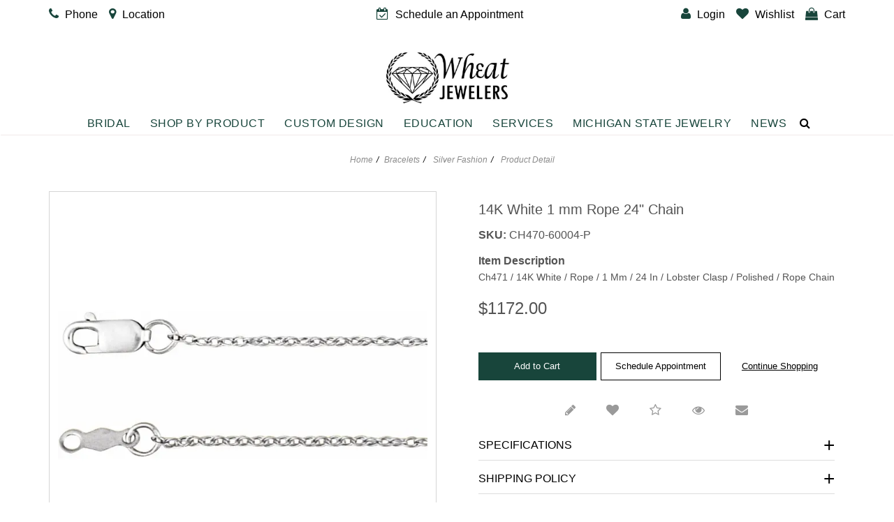

--- FILE ---
content_type: text/html; charset=UTF-8
request_url: https://www.wheatjewelers.com/bracelets/silver-fashion/14k-white-1-mm-rope-24-chain-ch47060004p.html
body_size: 17177
content:
    <!doctype html>
<html lang="en">
<head>
    <meta charset="utf-8">
    <meta name="viewport" content="width=device-width, initial-scale=1, shrink-to-fit=no">
    <meta name="Keywords" content="14K White 1 mm Rope 24" Chain - CH470-60004-P" />
    <meta name="Description" content="14K White 1 mm Rope 24" Chain - CH470-60004-P" />
    <meta name="robots" Content="index, follow" />
    <meta http-equiv="X-Frame-Options" content="deny">
    <title>14K White 1 mm Rope 24" Chain - CH470-60004-P</title>
    <link rel="icon" type="image/jpg" href="https://www.wheatjewelers.com/favicon.png" />


    <link rel="stylesheet" href="https://www.wheatjewelers.com/assets/css/bootstrap.min.css">
    <link rel="stylesheet" href="https://www.wheatjewelers.com/css/bootstrap.min.css">
    <link rel="stylesheet" type="text/css" href="https://www.wheatjewelers.com/css/font-awesome.min.css" >
    <link rel="stylesheet" href="https://www.wheatjewelers.com/assets/css/owl.carousel.min.css">
    <link rel="stylesheet" href="https://www.wheatjewelers.com/assets/css/fonts.css">
    <link rel="stylesheet" type="text/css" href="https://www.wheatjewelers.com/css/jquery-ui.css" >
    <link rel="stylesheet" type="text/css" href="https://www.wheatjewelers.com/css/style-diamond.css" >
    <link rel="stylesheet" type="text/css" href="https://www.wheatjewelers.com/css/pd-style.css" >
    <link rel="stylesheet" type="text/css" href="https://www.wheatjewelers.com/css/style-old.css" >
    <link rel="stylesheet" type="text/css" href="https://www.wheatjewelers.com/css/style.css?v=7703" >
    <link rel="stylesheet" type="text/css" href="https://www.wheatjewelers.com/css/custom.css?v=7703" >
    <link rel="stylesheet" href="https://www.wheatjewelers.com/assets/css/style.css?v=7703">
    <link rel="stylesheet" href="https://www.wheatjewelers.com/assets/css/style-home.css">
    <script src="https://ajax.googleapis.com/ajax/libs/jquery/1.11.3/jquery.min.js"></script>
    <script src="https://www.wheatjewelers.com/js/bootstrap.min.js" ></script>
    <script src="https://www.wheatjewelers.com/assets/js/owl.carousel.min.js"></script>
    
        <script async src="https://www.googletagmanager.com/gtag/js?id=UA-18604320-1"></script>
        <script async src="https://www.googletagmanager.com/gtag/js?id=AW-978506522"></script>
        <script async src="https://www.googletagmanager.com/gtag/js?id=AW-0"></script>    
        <script>
            window.dataLayer = window.dataLayer || [];
            function gtag() {
                dataLayer.push(arguments);
            }
            gtag('js', new Date());

            gtag('config', 'UA-18604320-1');
            gtag('config', 'AW-978506522');
            gtag('config', 'AW-0'); 
        </script>
        <script>
            !function (f, b, e, v, n, t, s)
            {
                if (f.fbq)
                    return;
                n = f.fbq = function () {
                    n.callMethod ?
                        n.callMethod.apply(n, arguments) : n.queue.push(arguments)
                };
                if (!f._fbq)
                    f._fbq = n;
                n.push = n;
                n.loaded = !0;
                n.version = '2.0';
                n.queue = [];
                t = b.createElement(e);
                t.async = !0;
                t.src = v;
                s = b.getElementsByTagName(e)[0];
                s.parentNode.insertBefore(t, s)
            }(window, document, 'script',
                'https://connect.facebook.net/en_US/fbevents.js');
            fbq('init', '466475627094053');
            fbq('track', 'PageView');
        </script>
    

    
    
        <script>
            (function(d){var s = d.createElement("script");s.setAttribute("data-account", "J2Pvt9fj9r");s.setAttribute("src", "https://cdn.userway.org/widget.js");(d.body || d.head).appendChild(s);})(document)
        </script>
    

    <script async src="https://www.googletagmanager.com/gtag/js?id=G-NC30N4TQ74"></script>
    <script>
        
        window.dataLayer = window.dataLayer || [];
        function gtag(){dataLayer.push(arguments);}
        gtag('js', new Date());

        gtag('config', 'G-NC30N4TQ74');
        
    </script>

    <meta name="google-site-verification" content="MpqcDS562Db5A2st97ivj30aHlrjSvar2y4EHk9AUKo" />

    
</head>
<body>

    <noscript>
        <img height="1" width="1" alt="" src="https://www.facebook.com/tr?id=466475627094053&ev=PageView&noscript=1"/>
    </noscript>


<header>
          
        <div class="topHeader rowSet">
        <div class="container">
            <ul>
                <li><a href="tel:517-349-0101"><i class="fa fa-phone"></i> <span>Phone</span></a></li>
                <li><a href="https://www.wheatjewelers.com/contact-us.html"><i class="fa fa-map-marker"></i>  <span>Location</span></a></li>
                <li class="ml-lg-auto h-76"><a href="https://www.wheatjewelers.com/schedule-an-appointment.html"><i class="fa fa-calendar-check-o"></i>  <span>Schedule an Appointment</span></a></li>
                <li class="d-lg-none searchDivs position-relative">
                    <a class="nav-link mobile-search" data-toggle="dropdown" href="https://www.wheatjewelers.com/" id="dropdownMenuLink" aria-expanded="false">
                        <i class="fa fa-search">&nbsp;</i>
                    </a>
                    <div class="col-12 search-wrapper ml-auto">
                        <div class="dropdown-menu ml-auto border-0 p-0">
                            <div id="searchBox" class="search-box border">
                                <form class="position-relative" method="get" onsubmit="return checkSearch();" action="https://www.wheatjewelers.com/site-search.html" method="post">
                                    <div class="form-group mb-0">
                                        <input type="text" class="form-control searchBox" name="keyword" id="keyword" placeholder="Search...">
                                    </div>
                                    <button id="searchBtn" type="submit" class="btn searchBtn"><i class="iconfont iconfont-search"></i></button>
                                </form>
                            </div>
                        </div>
                    </div>
                </li>
                


                                    <li class="ml-lg-auto"><a href="https://www.wheatjewelers.com/login-checkout.html"><i class="fa fa-user"></i>  <span>Login</span></a></li>
                                <li><a href="https://www.wheatjewelers.com/wish-list.html"><i class="fa fa-heart"></i> <span>Wishlist</span></a></li>
                <li><a href="https://www.wheatjewelers.com/cart.html"><i class="fa fa-shopping-bag"></i> <span>Cart</span></a></li>
            </ul>
        </div>
    </div>
    
    <div class="midCenter text-center">
        <div class="container">
            <button class="navbar-toggler d-lg-none" type="button" data-toggle="collapse" data-target="#navbarSupportedContent"  aria-expanded="false" ><img src="https://www.wheatjewelers.com/assets/images/menu.png" alt="Menu Icon" title="Menu"  width="28" height="17"></button>
            <a class="logo" href="https://www.wheatjewelers.com/"><img src="https://www.wheatjewelers.com/assets/images/logo.png" alt="logo" class="img-fluid"></a>
        </div>
    </div>
    <nav class="navbar navbar-expand-lg navbar-light">
        <div class="collapse navbar-collapse" id="navbarSupportedContent">
            <div class="container">
                <div class="topNav">
                    <div class="mobNavHeader">
                        <a class="scrool-logo" href="https://www.wheatjewelers.com/"><img src="https://www.wheatjewelers.com/assets/images/logo.png" alt="logo" class="img-fluid"></a>
                        <a class="d-lg-none" href="javascript:;" data-toggle="collapse" data-target="#navbarSupportedContent"><i class="iconfont iconfont-close1"></i></a>
                    </div>
                                        <ul class="navbar-nav mainNavList">
                        <li><a class="nav-links" href="javascript:;" title="Bridal">Bridal<i class="iconfont iconfont-downarrow d-lg-none"></i></a><div class="megamenuWapper"> <ul><li><a class="nav-cat navTitle" href="https://www.wheatjewelers.com/diamonds"  title="">Diamonds<i class="iconfont iconfont-right d-lg-none" aria-hidden="true"></i></a><ul class="navCatChildList">
                    
                    <div class="subnavHeading d-block d-lg-none"> <a href="#"> <i class="iconfont iconfont-left d-lg-none"></i> Diamonds </a> </div><li><a href="https://www.wheatjewelers.com/design-your-own-ring/choose-your-diamond"  title="Search for a Diamond">Search for a Diamond</a></li><li><a href="https://www.wheatjewelers.com/request-a-diamond.html"  title="Request a Diamond">Request a Diamond</a></li><li><a href="https://www.wheatjewelers.com/ideal-cut-diamonds.html"  title="Ideal Cut Diamonds">Ideal Cut Diamonds</a></li><li><a href="https://www.wheatjewelers.com/page/education-fancy-color-diamonds.html"  title="Fancy Color Diamonds">Fancy Color Diamonds</a></li></ul></li><li><a class="nav-cat navTitle" href="https://www.wheatjewelers.com/engagement-rings"  title="">Engagement Rings<i class="iconfont iconfont-right d-lg-none" aria-hidden="true"></i></a><ul class="navCatChildList">
                    
                    <div class="subnavHeading d-block d-lg-none"> <a href="#"> <i class="iconfont iconfont-left d-lg-none"></i> Engagement Rings </a> </div><li><a href="https://www.wheatjewelers.com/engagement-rings/new-arrivals"  title="New Arrivals">New Arrivals</a></li><li><a href="https://www.wheatjewelers.com/engagement-rings/classic-solitaires"  title="Classic Solitaires">Classic Solitaires</a></li><li><a href="https://www.wheatjewelers.com/engagement-rings/halo"  title="Halo">Halo</a></li><li><a href="https://www.wheatjewelers.com/engagement-rings/vintage"  title="Vintage">Vintage</a></li><li><a href="https://www.wheatjewelers.com/engagement-rings/modern"  title="Modern">Modern</a></li><li><a href="https://www.wheatjewelers.com/engagement-rings/diamond-accents"  title="Diamond Accents">Diamond Accents</a></li><li><a href="https://www.wheatjewelers.com/engagement-rings/three-stone-rings"  title="Three Stone Rings">Three Stone Rings</a></li></ul></li><li><a class="nav-cat navTitle" href="https://www.wheatjewelers.com/wedding-and-anniversary"  title="">Wedding & Anniversary<i class="iconfont iconfont-right d-lg-none" aria-hidden="true"></i></a><ul class="navCatChildList">
                    
                    <div class="subnavHeading d-block d-lg-none"> <a href="#"> <i class="iconfont iconfont-left d-lg-none"></i> Wedding & Anniversary </a> </div><li><a href="https://www.wheatjewelers.com/wedding-and-anniversary/anniversary-bands"  title="Anniversary Bands">Anniversary Bands</a></li><li><a href="https://www.wheatjewelers.com/wedding-and-anniversary/women-s-diamond-rings"  title="Women's Diamond Rings">Women's Diamond Rings</a></li><li><a href="https://www.wheatjewelers.com/wedding-and-anniversary/vintage-wedding-bands"  title="Vintage Wedding Bands">Vintage Wedding Bands</a></li></ul></li><li><a class="nav-cat navTitle" href="https://www.wheatjewelers.com/page/custom-designer-bands.html"  title="">Custom Designer Bands<i class="iconfont iconfont-right d-lg-none" aria-hidden="true"></i></a></li></ul></div></li><li><a class="nav-links" href="javascript:;" title="Shop by Product">Shop by Product<i class="iconfont iconfont-downarrow d-lg-none"></i></a><div class="megamenuWapper"> <ul><li><a class="nav-cat navTitle" href="https://www.wheatjewelers.com/rings"  title="">Rings<i class="iconfont iconfont-right d-lg-none" aria-hidden="true"></i></a><ul class="navCatChildList">
                    
                    <div class="subnavHeading d-block d-lg-none"> <a href="#"> <i class="iconfont iconfont-left d-lg-none"></i> Rings </a> </div><li><a href="https://www.wheatjewelers.com/rings/diamond-fashion-rings"  title="Diamond Fashion Rings">Diamond Fashion Rings</a></li><li><a href="https://www.wheatjewelers.com/rings/gemstone-fashion-rings"  title="Gemstone Fashion Rings">Gemstone Fashion Rings</a></li><li><a href="https://www.wheatjewelers.com/rings/metal-fashion-rings"  title="Metal Fashion Rings">Metal Fashion Rings</a></li><li><a href="https://www.wheatjewelers.com/rings/sterling-silver-rings"  title="Sterling Silver Rings">Sterling Silver Rings</a></li></ul></li><li><a class="nav-cat navTitle" href="https://www.wheatjewelers.com/earrings"  title="">Earrings<i class="iconfont iconfont-right d-lg-none" aria-hidden="true"></i></a><ul class="navCatChildList">
                    
                    <div class="subnavHeading d-block d-lg-none"> <a href="#"> <i class="iconfont iconfont-left d-lg-none"></i> Earrings </a> </div><li><a href="https://www.wheatjewelers.com/earrings/gemstone-fashion-earrings"  title="Gemstone Fashion Earrings">Gemstone Fashion Earrings</a></li><li><a href="https://www.wheatjewelers.com/earrings/metal-fashion-earrings"  title="Metal Fashion Earrings">Metal Fashion Earrings</a></li><li><a href="https://www.wheatjewelers.com/earrings/sterling-silver-earrings"  title="Sterling Silver Earrings">Sterling Silver Earrings</a></li></ul></li><li><a class="nav-cat navTitle" href="https://www.wheatjewelers.com/pendants"  title="">Pendants<i class="iconfont iconfont-right d-lg-none" aria-hidden="true"></i></a><ul class="navCatChildList">
                    
                    <div class="subnavHeading d-block d-lg-none"> <a href="#"> <i class="iconfont iconfont-left d-lg-none"></i> Pendants </a> </div><li><a href="https://www.wheatjewelers.com/pendants/diamond-fashion-neckwear"  title="Diamond Fashion Neckwear">Diamond Fashion Neckwear</a></li><li><a href="https://www.wheatjewelers.com/pendants/gemstone-fashion-neckwear"  title="Gemstone Fashion Neckwear">Gemstone Fashion Neckwear</a></li><li><a href="https://www.wheatjewelers.com/pendants/sterling-silver-neckwear"  title="Sterling Silver Neckwear">Sterling Silver Neckwear</a></li></ul></li><li><a class="nav-cat navTitle" href="https://www.wheatjewelers.com/bracelets"  title="">Bracelets<i class="iconfont iconfont-right d-lg-none" aria-hidden="true"></i></a><ul class="navCatChildList">
                    
                    <div class="subnavHeading d-block d-lg-none"> <a href="#"> <i class="iconfont iconfont-left d-lg-none"></i> Bracelets </a> </div><li><a href="https://www.wheatjewelers.com/bracelets/diamond-fashion-bracelets"  title="Diamond Fashion Bracelets">Diamond Fashion Bracelets</a></li><li><a href="https://www.wheatjewelers.com/bracelets/gemstone-fashion-bracelets"  title="Gemstone Fashion Bracelets">Gemstone Fashion Bracelets</a></li><li><a href="https://www.wheatjewelers.com/bracelets/metal-fashion-bracelets"  title="Metal Fashion Bracelets">Metal Fashion Bracelets</a></li><li><a href="https://www.wheatjewelers.com/bracelets/silver-fashion"  title="Silver Fashion">Silver Fashion</a></li></ul></li><li><a class="nav-cat navTitle" href="https://www.wheatjewelers.com/family-jewelry"  title="">Family Jewelry<i class="iconfont iconfont-right d-lg-none" aria-hidden="true"></i></a><ul class="navCatChildList">
                    
                    <div class="subnavHeading d-block d-lg-none"> <a href="#"> <i class="iconfont iconfont-left d-lg-none"></i> Family Jewelry </a> </div><li><a href="https://www.wheatjewelers.com/family-jewelry/birthstone-bracelets"  title="Birthstone Bracelets">Birthstone Bracelets</a></li><li><a href="https://www.wheatjewelers.com/family-jewelry/children-teen-earrings"  title="Children & Teen Earrings">Children & Teen Earrings</a></li><li><a href="https://www.wheatjewelers.com/family-jewelry/children-teen-pendants"  title="Children & Teen Pendants">Children & Teen Pendants</a></li><li><a href="https://www.wheatjewelers.com/family-jewelry/children-teen-necklaces"  title="Children & Teen Necklaces">Children & Teen Necklaces</a></li><li><a href="https://www.wheatjewelers.com/family-jewelry/dangle-charms"  title="Dangle Charms">Dangle Charms</a></li><li><a href="https://www.wheatjewelers.com/family-jewelry/family-pendants"  title="Family Pendants">Family Pendants</a></li></ul></li><li><a class="nav-cat navTitle" href="https://www.wheatjewelers.com/mens-jewelry"  title="">Mens Jewelry<i class="iconfont iconfont-right d-lg-none" aria-hidden="true"></i></a><ul class="navCatChildList">
                    
                    <div class="subnavHeading d-block d-lg-none"> <a href="#"> <i class="iconfont iconfont-left d-lg-none"></i> Mens Jewelry </a> </div><li><a href="https://www.wheatjewelers.com/mens-jewelry/gents-rings"  title="Gents Rings">Gents Rings</a></li><li><a href="https://www.wheatjewelers.com/mens-jewelry/cuff-links"  title="Cuff Links">Cuff Links</a></li><li><a href="https://www.wheatjewelers.com/mens-jewelry/tie-tacs-bars-and-clips"  title="Tie Tacs, Bars and Clips">Tie Tacs, Bars and Clips</a></li><li><a href="https://www.wheatjewelers.com/mens-jewelry/bracelets"  title="Bracelets">Bracelets</a></li></ul></li><li><a class="nav-cat navTitle" href="https://www.wheatjewelers.com/gifts"  title="">Gifts<i class="iconfont iconfont-right d-lg-none" aria-hidden="true"></i></a><ul class="navCatChildList">
                    
                    <div class="subnavHeading d-block d-lg-none"> <a href="#"> <i class="iconfont iconfont-left d-lg-none"></i> Gifts </a> </div><li><a href="https://www.wheatjewelers.com/gifts/roses"  title="Roses">Roses</a></li></ul></li></ul></div></li><li><a class="nav-links" href="https://www.wheatjewelers.com/page/custom-design.html" title="Custom Design">Custom Design<i class="iconfont iconfont-downarrow d-lg-none"></i></a></li><li><a class="nav-links" href="javascript:;" title="Education">Education<i class="iconfont iconfont-downarrow d-lg-none"></i></a><div class="megamenuWapper"> <ul><li><a class="nav-cat navTitle" href="javascript:;"  title="">Education<i class="iconfont iconfont-right d-lg-none" aria-hidden="true"></i></a><ul class="navCatChildList">
                    
                    <div class="subnavHeading d-block d-lg-none"> <a href="#"> <i class="iconfont iconfont-left d-lg-none"></i> Education </a> </div><li><a href="https://www.wheatjewelers.com/page/diamond-education.html"  title="Diamonds">Diamonds</a></li><li><a href="https://www.wheatjewelers.com/education-gemstones.html"  title="Gemstones">Gemstones</a></li><li><a href="https://www.wheatjewelers.com/page/learn-about-pearl.html"  title="Pearls">Pearls</a></li><li><a href="https://www.wheatjewelers.com/page/watch-guide.html"  title="Watches">Watches</a></li><li><a href="https://www.wheatjewelers.com/page/metal-education.html"  title="Metal">Metal</a></li></ul></li></ul></div></li><li><a class="nav-links" href="javascript:;" title="Services">Services<i class="iconfont iconfont-downarrow d-lg-none"></i></a><div class="megamenuWapper"> <ul><li><a class="nav-cat navTitle" href="javascript:;"  title="">Services<i class="iconfont iconfont-right d-lg-none" aria-hidden="true"></i></a><ul class="navCatChildList">
                    
                    <div class="subnavHeading d-block d-lg-none"> <a href="#"> <i class="iconfont iconfont-left d-lg-none"></i> Services </a> </div><li><a href="https://www.wheatjewelers.com/page/custom-design.html"  title="Custom Design">Custom Design</a></li><li><a href="https://www.wheatjewelers.com/page/goldsmith-repairs.html"  title="Repairs">Repairs</a></li><li><a href="https://www.wheatjewelers.com/page/private-jeweler-experience.html"  title="Private Jeweler Experience">Private Jeweler Experience</a></li><li><a href="https://www.wheatjewelers.com/page/gold-buying.html"  title="Gold Buying">Gold Buying</a></li></ul></li></ul></div></li><li><a class="nav-links" href="http://www.michiganstatejewelry.com/" title="Michigan State jewelry">Michigan State jewelry<i class="iconfont iconfont-downarrow d-lg-none"></i></a></li><li><a class="nav-links" href="https://www.wheatjewelers.com/news-event.html" title="News">News<i class="iconfont iconfont-downarrow d-lg-none"></i></a></li>
                        <!--<li>
                            <a  class="nav-links" href="javascript:;" title="Bridal">Bridal <i class="iconfont iconfont-downarrow d-lg-none"></i></a>

                            <div class="megamenuWapper">
                                <ul>
                                    <li>
                                        <a  href="javascript:;" class="nav-cat navTitle">Shop Bridal <i class="iconfont iconfont-right d-lg-none" aria-hidden="true"></i></a>
                                        <ul class="navCatChildList">
                                            <div class="subnavHeading d-block d-lg-none"> <a href="#"> <i class="iconfont iconfont-left d-lg-none"></i> Bridal </a> </div>
                                            <li><a href="javascript:;" title="Natural Diamonds">Natural Diamonds</a></li>
                                            <li><a href="javascript:;" title="Lab Grown Diamonds">Lab Grown Diamonds</a></li>
                                            <li><a href="javascript:;" title="Engagement Rings">Engagement Rings</a></li>
                                            <li><a href="javascript:;" title="Wedding & Anniversary">Wedding & Anniversary</a></li>
                                            <li><a href="javascript:;" title="Custom Designer Brands">Custom Designer Brands</a></li>
                                        </ul>
                                    </li>

                                </ul>
                            </div>

                        </li>


                        <li><a class="nav-links"  href="javascript:;">Shop Jewelry & Gifts <i class="iconfont iconfont-downarrow d-lg-none"></i></a>
                            <div class="megamenuWapper">
                                <ul>
                                <li>
                                    <a  href="javascript:;" class="nav-cat navTitle">Shop Jewelry <i class="iconfont iconfont-right d-lg-none" aria-hidden="true"></i></a>
                                    <ul class="navCatChildList">
                                        <div class="subnavHeading d-block d-lg-none"> <a href="#"> <i class="iconfont iconfont-left d-lg-none"></i> Shop Jewelry </a> </div>
                                        <li><a href="javascript:;" title="Rings">Rings</a></li>
                                        <li><a href="javascript:;" title="Earrings">Earrings</a></li>
                                        <li><a href="javascript:;" title="Pendants">Pendants</a></li>
                                        <li><a href="javascript:;" title="Bracelets">Bracelets</a></li>
                                        <li><a href="javascript:;" title="Mens Jewelry">Mens Jewelry</a></li>

                                    </ul>
                                </li>
                                <li>
                                    <a  href="javascript:;" class="nav-cat navTitle">Shop Gifts <i class="iconfont iconfont-right d-lg-none" aria-hidden="true"></i></a>
                                    <ul class="navCatChildList">
                                        <div class="subnavHeading d-block d-lg-none"> <a href="#"> <i class="iconfont iconfont-left d-lg-none"></i> Shop Gifts </a> </div>
                                        <li><a href="javascript:;" title="Roses">Roses</a></li>


                                    </ul>
                                </li>

                            </div>


                        </li>
                        <li><a class="nav-links"  href="javascript;:">Custom Design</a></li>
                        <li><a class="nav-links"  href="javascript;:">Michigan State Jewelry</a></li>
                        <li><a class="nav-links"  href="javascript;:">Services <i class="iconfont iconfont-downarrow d-lg-none"></i></a>
                            <div class="megamenuWapper">
                                <ul>
                                <li>
                                    <a  href="javascript:;" class="nav-cat navTitle">Our Services <i class="iconfont iconfont-right d-lg-none" aria-hidden="true"></i></a>
                                    <ul class="navCatChildList">
                                        <div class="subnavHeading d-block d-lg-none"> <a href="#"> <i class="iconfont iconfont-left d-lg-none"></i> Our Services </a> </div>

                                        <li><a href="javascript:;" title="Custom Design">Custom Design</a></li>
                                        <li><a href="javascript:;" title="Jewelry Repair">Jewelry Repair</a></li>
                                        <li><a href="javascript:;" title="Private Jeweler Experience">Private Jeweler Experience</a></li>
                                        <li><a href="javascript:;" title="Gold Buying">Gold Buying</a></li>
                                        <li><a href="javascript:;" title="Financing Available">Financing Available</a></li>

                                    </ul>
                                </li>
                                <li>
                                    <a  href="javascript:;" class="nav-cat navTitle">Education <i class="iconfont iconfont-right d-lg-none" aria-hidden="true"></i></a>
                                    <ul class="navCatChildList">
                                        <div class="subnavHeading d-block d-lg-none"> <a href="#"> <i class="iconfont iconfont-left d-lg-none"></i> Education </a> </div>
                                        <li><a href="javascript:;" title="Diamonds">Diamonds</a></li>
                                        <li><a href="javascript:;" title="Gemstones">Gemstones</a></li>
                                        <li><a href="javascript:;" title="Pearls">Pearls</a></li>
                                        <li><a href="javascript:;" title="Platinum">Platinum</a></li>
                                        <li><a href="javascript:;" title="Silver">Silver</a></li>
                                        <li><a href="javascript:;" title="Watches">Watches</a></li>


                                    </ul>
                                </li>

                            </div>


                        </li>
                        <li><a class="nav-links"  href="javascript;:">About Us <i class="iconfont iconfont-downarrow d-lg-none"></i></a>
                            <div class="megamenuWapper">
                                <ul>
                                <li>
                                    <a  href="javascript:;" class="nav-cat navTitle">Store Information <i class="iconfont iconfont-right d-lg-none" aria-hidden="true"></i></a>
                                    <ul class="navCatChildList">
                                        <div class="subnavHeading d-block d-lg-none"> <a href="#"> <i class="iconfont iconfont-left d-lg-none"></i> Store Information </a> </div>
                                        <li><a href="javascript:;" title="About Us">About Us</a></li>
                                        <li><a href="javascript:;" title="Contact Us">Contact Us</a></li>
                                        <li><a href="javascript:;" title="News & Events">News & Events</a></li>
                                        <li><a href="javascript:;" title="Schedule an Appointment">Schedule an Appointment</a></li>


                                    </ul>
                                </li>
                                <li>
                                    <a  href="javascript:;" class="nav-cat navTitle">Helpful Links <i class="iconfont iconfont-right d-lg-none" aria-hidden="true"></i></a>
                                    <ul class="navCatChildList">
                                        <div class="subnavHeading d-block d-lg-none"> <a href="#"> <i class="iconfont iconfont-left d-lg-none"></i> Helpful Links </a> </div>
                                        <li><a href="javascript:;" title="Order Status">Order Status</a></li>
                                        <li><a href="javascript:;" title="Shipping Policy">Shipping Policy</a></li>
                                        <li><a href="javascript:;" title="Return Policy">Return Policy</a></li>
                                        <li><a href="javascript:;" title="Terms & Conditions">Terms & Conditions</a></li>
                                        <li><a href="javascript:;" title="Privacy Policy">Privacy Policy</a></li>
                                        <li><a href="javascript:;" title="Sitemap">Sitemap</a></li>


                                    </ul>
                                </li>

                            </div>

                        </li>-->
                        <li class="d-none d-lg-inline-block searchDivs position-relative">
                            <a class="nav-link mobile-search" data-toggle="dropdown" href="https://www.wheatjewelers.com/" id="dropdownMenuLink" aria-expanded="false">
                                <i class="fa fa-search">&nbsp;</i>
                            </a>
                            <div class="col-12 search-wrapper ml-auto">
                                <div class="dropdown-menu ml-auto border-0 p-0">
                                    <div id="searchBox" class="search-box border">
                                        <form class="position-relative" method="get" onsubmit="return checkSearch();" action="https://www.wheatjewelers.com/site-search.html" method="post">
                                            <div class="form-group mb-0">
                                                <input type="text" class="form-control searchBox" name="keyword" id="keyword" placeholder="Search...">
                                            </div>
                                            <button id="searchBtn" type="submit" class="btn searchBtn"><i class="iconfont iconfont-search"></i></button>
                                        </form>
                                    </div>
                                </div>
                            </div>
                        </li>

                    </ul>
                                    </div>
            </div>
        </div>
    </nav>
</header>
<!--Wrapper Starts Here -->
<div id="wrapper">

<div class="pageBanner">
    <div class="row">
        <div class="col-md-12 col-sm-12 col-xs-12">
                        <ul class="breadcrumb">
                </li><li><a href="https://www.wheatjewelers.com/" class="topnavlink" title="Home">Home</a> </li><li><a href="https://www.wheatjewelers.com/bracelets" class="topnavlink" title="Bracelets">Bracelets</a> </li><li> <a href="https://www.wheatjewelers.com/bracelets/silver-fashion" class="topnavlink" title="Silver Fashion">Silver Fashion</li><li class="active"> Product Detail</li>
            </ul>
                    </div>
                <!--<div class="col-md-12 col-sm-12 col-xs-12">
        <h1> <span class="titleText">Product Detail</span></h1>
        </div>-->
            </div>
    <!--    
    <img src="https://www.wheatjewelers.com/upload/category/banner/nobanner.jpg" width="100%" /> 
      -->
</div>

<div class="container MB15">
<div class="row">
                <div class="col-md-12 col-sm-12 col-xs-12">
                                <script type="text/javascript">var site_path = 'https://www.wheatjewelers.com/';
var dd;</script>
<!--<link type="text/css" rel="stylesheet" href="https://www.wheatjewelers.com/style/pd-style.css">-->
<!--only for joom on detail page-->
<!--<script type="text/javascript" src="https://www.wheatjewelers.com/js/zoom/jquery.jqzoom-core.js"></script>
<link type="text/css" rel="stylesheet" href="https://www.wheatjewelers.com/js/zoom/jquery.jqzoom.css">-->
<!--only for facebox-->
<link type="text/css" rel="stylesheet" media="screen" href="https://www.wheatjewelers.com/js/facebox.css">
<script type="text/javascript" src="https://www.wheatjewelers.com/js/facebox.js"></script> 
<!--only for carousels-->


<script src="https://www.wheatjewelers.com/js/multicarousels/jquery.js" type="text/javascript"></script> 
<link href="https://www.wheatjewelers.com/js/multicarousels/skin.css" type="text/css" rel="stylesheet">
<script type="text/javascript" src="https://www.wheatjewelers.com/js/easyzoom/easyzoom.js"></script>
<script type="text/javascript" src="https://www.wheatjewelers.com/js/prod_detail.js"></script>

<script type="text/javascript">
    // Code that uses other library's $ can follow here.
    jQuery(function ($) {
    $('a.zoom').easyZoom();
    });




    jQuery.fn.infiniteCarousel = function (dJ) {

    function repeat(str, num) {
    return new Array(num + 1).join(str);
    }

    return this.each(function () {
    var dJwrapperCar = dJ('> div', this).css('overflow', 'hidden'),
    dJslider = dJwrapperCar.find('> ul'),
    dJitems = dJslider.find('> li'),
    dJsingle = dJitems.filter(':first'),
    //singleWidth = dJsingle.outerWidth(), 
    singleWidth = 214,
    visible = 5; //Math.ceil(dJwrapperCar.innerWidth() / singleWidth), // note: doesn't include padding or border
    currentPage = 1,
    pages = Math.ceil(dJitems.length / visible) - 1;         /* (-1) has been puted by SAUD*/

    // 1. Pad so that 'visible' number will always be seen, otherwise create empty items
    /*if ((dJitems.length % visible) != 0) {
    dJslider.append(repeat('<li class="empty" />', visible - (dJitems.length % visible)));
    dJitems = dJslider.find('> li');
    }*/

    // 2. Top and tail the list with 'visible' number of items, top has the last section, and tail has the first
    //dJitems.filter(':first').before(dJitems.slice(- visible).clone().addClass('cloned'));
    //dJitems.filter(':last').after(dJitems.slice(0, visible).clone().addClass('cloned'));
    //dJitems = dJslider.find('> li'); // reselect

    // 3. Set the left position to the first 'real' item
    //alert(singleWidth)

    //dJwrapperCar.scrollLeft(singleWidth * visible);
    dJwrapperCar.scrollLeft(singleWidth);
    //alert(singleWidth);
    // 4. paging function
    function gotoPage(page) {
    var dir = page < currentPage ? -1 : 1,
    n = Math.abs(currentPage - page),
    left = singleWidth * dir * visible * n;

    dJwrapperCar.filter(':not(:animated)').animate({
    scrollLeft: '+=' + left
    }, 500, function () {
    if (page == 0) {
    dJwrapperCar.scrollLeft(singleWidth * visible * pages);
    page = pages;
    } else if (page > pages) {
    dJwrapperCar.scrollLeft(singleWidth * visible);
    // reset back to start position
    page = 1;
    }

    currentPage = page;
    });

    return false;
    }

    dJwrapperCar.after('<a class="arrow2 back"></a><a class="arrow forward"></a>');

    // 5. Bind to the forward and back buttons
    dJ('a.back', this).click(function () {
    return gotoPage(currentPage - 1);
    });

    dJ('a.forward', this).click(function () {
    return gotoPage(currentPage + 1);
    });

    // create a public interface to move to a specific page
    dJ(this).bind('goto', function (event, page) {
    gotoPage(page);
    });
    });
    };

    jQuery(document).ready(function ($) {
    $('.infiniteCarousel').infiniteCarousel($);
    });

    function showSubmenuNew() {
    $('#tab2').addClass('active')
    $('#tab1').removeClass('active')
    $('#tab3').removeClass('active')
    }
    function changeProductImage(prodImage) {
    $("#contentImage1").html('<img src="'+prodImage+'" alt="'+prodImage+'" id="productZoom" width="100%" />');
    }
</script>


<div class="MB30">
    <!--Diamond Header Starts Here-->
        <!--Diamond Header Ends Here-->

    <div class="row" id="productDetailContainer">
        <!--Left Panel Starts Here-->
        <div class="col-sm-6 col-xs-12">
            <!--Product Preview Box -->
            <div class="row">
                <div class="col-md-12 col-sm-12 col-xs-12">
                    <!-- image part for Matching Set-->
 

<div class="productPreviewBox">                     
    <div class="currentAngle" id="contentImage1" >
    
                    <img id="mainAngle" src="https://meteor.stullercloud.com/das/134811538?$xlarge$" alt="14K White 1 mm Rope 24 Chain" data-zoom-image="https://meteor.stullercloud.com/das/134811538?$xlarge$" width="100%" />
                
    </div>
    
    
    <ul class="productAngles" id="productAnglesList">
         
        
        <li>
                            <a href="#" class="elevatezoom-gallery" data-update="" data-image="https://meteor.stullercloud.com/das/134811538?$xlarge$" data-zoom-image="https://meteor.stullercloud.com/das/134811538?$xlarge$" onclick="openVideo('image');" ontouchstart="openVideo('image');">
                    <img id="img_01" src="https://meteor.stullercloud.com/das/134811538?$xlarge$">
                </a>
            
        </li>

                <li>
                        <a href="#" class="elevatezoom-gallery" data-image="https://meteor.stullercloud.com/das/134811548?$xlarge$" data-zoom-image="https://meteor.stullercloud.com/das/134811548?$xlarge$" onclick="openVideo('image');">
                <img width="100" src="https://meteor.stullercloud.com/das/134811548?$xlarge$" title="" width="100" />
            </a>
                    </li>
                

            
    </ul>

    
</div>   



<script>
    function openVideo(obj) {  
    if(obj== 'video') {
        $('#mainAngle').parent().css('display','none');
        $('#videoLink').css('display','block');
    }else{
        $('#mainAngle').parent().css('display','block');
        $('#videoLink').css('display','none');
    }
   
    }
</script>
 

                </div>

                <!--Other Objects Starts Here-->
                <div class="col-md-12 col-sm-12 col-xs-12">
                    <div class="socialPluginBox d-flex flex-column flex-lg-row" id="r1">
                        <ul class="socialLinks">
                            <li><a title="Facebook" rel="nofollow" onclick="fbs_click('https://www.wheatjewelers.com/bracelets/silver-fashion/14k-white-1-mm-rope-24-chain-ch47060004p.html', '14K White 1 mm Rope 24" Chain')" href="javascript:;"><i class="fa fa-facebook"></i></a></li>
                            <li><a title="Twitter" rel="nofollow" onclick="twitter_click('https://www.wheatjewelers.com/bracelets/silver-fashion/14k-white-1-mm-rope-24-chain-ch47060004p.html', '14K White 1 mm Rope 24" Chain')" href="javascript:;"><i class="fa fa-twitter"></i></a></li>
                            <li><a title="Pintrest" onclick="pinterest_click('https://www.wheatjewelers.com/bracelets/silver-fashion/14k-white-1-mm-rope-24-chain-ch47060004p.html', '14K White 1 mm Rope 24" Chain', 'https://meteor.stullercloud.com/das/134811538?$xlarge$')" href="javascript:;" rel="nofollow"><i class="fa fa-pinterest"></i></a></li>
                        </ul>
                        <div class="tollFreeNo ml-lg-auto">
                            <strong>Need advice? Please call</strong> 517-349-0101
                        </div>
                    </div>  

                </div>
                </div>
                <!--Other Objects Ends Here-->
            </div>
            <!--Product Preview Box -->
      
        <!--Left Panel Ends Here-->

        <!--Middle Panel Starts Here-->
        <div class="col-sm-6 col-xs-12 pl-md-5">
            <div class="productSummary clearfix">
                <h2 class="productName">14K White 1 mm Rope 24" Chain</h2>
                <div class="productSku"><strong>SKU:</strong> CH470-60004-P</div>
                <div class="productDesc">
                    <div class="title">Item Description</div>
                    <p>Ch471 / 14K White / Rope / 1 Mm / 24 In / Lobster Clasp / Polished / Rope Chain</p>
                                      
                        <input type="hidden" name="EMI" id="EMI" value="1">
                        <input type="hidden" name="ProId" id="ProId" value="38312">
                        <input type="hidden" name="Price" id="Price" value="1172.00">
                        <input type="hidden" name="actualPrice" id="actualPrice" value="1172.00">
                        <form method="post" action="https://www.wheatjewelers.com/cart.html" name="form" onsubmit="return validate();" class="form-horizontal">
                            <input type="hidden" name="ringType" value="R">
                            <input type="hidden" name="to_do" value="add">
                            <input type="hidden" name="addMatchingBand" value="">
                            <input type="hidden" name="product_sell_price" id="product_sell_price" value="1172.00">
                                                        <input type="hidden" name="ProductID" id="ProductID" value="38312">
                            <input type="hidden" name="sku" id="sku" value="CH470:60004:P">

                            <h3 class="productPrice" id="TotalPricePlaceHolder">
                                $<span id='product_sell_price_span'>1172.00</span>
                                                                                            </h3> 
                             
                            
                            <div class="form-group d-flex flex-wrap align-items-center">
                                                                 

                            </div>
                            <!--Action Button Box -->                           
                                <div class="customBtn customBtnDetail d-flex  align-items-center mt-5">                                  
                                                                                                            <input border="0" type="Submit" value="Add to Cart" alt="Add To Cart" class="btn btn-primary btn-block" title="Add To Cart">
                                                                                                            <a href="https://www.wheatjewelers.com/schedule-an-appointment.html" class="btn btn-default btn-block"> Schedule Appointment </a>
                                    <input type="button" value="Continue Shopping" class="btn no-btn-default btn-block" onclick="javascript:location.href = 'https://www.wheatjewelers.com/bracelets/silver-fashion'"> 
                                </div>
                                
                          
                            <div class="requestBtns mt-md-4">
                            <ul class="requestBtnsList d-flex justify-content-center align-items-center">
                            <li><a class="btn" onclick="showSubmenuNew()" data-toggle="collapse" href="#reviewTab" aria-expanded="true" title="Write a Review"><i class="fa fa-pencil"></i></a></li>
                             <li><a class="btn" onclick="return validateWishList();" href="javascript:void(0);" title="Add to Wishlist"><i class="fa fa-heart"></i></a></li>
                                                               <li><a class="btn" id="product_detail_quick_list_38312" href="javascript:;" onclick="updateQuickList('38312', 'add');"><i class="fa fa-star-o"></i> </a></li>
                                                          
                            
                                <li><a class="btn" href="javascript:void(0);" data-toggle="modal" title="Request viewing" data-target="#myModal" onclick="return createLightBox('38312', 'necklace', 'CH470-60004-P', '14K White 1 mm Rope 24&quot; Chain', '695')"><i class="fa fa-eye"></i>  </a> </li>
                                 <li><a class="btn" href="javascript:void(0);" data-toggle="modal" title="Email to a friend" data-target="#myModal1" onclick="return createLightBox1('38312', 'necklace', '695')"><i class="fa fa-envelope"></i></a> </li>

                          </ul>
                            </div>
                     
                          
                        </form>
                        
                       
                <div class="panel-group" id="accordion">  
                            <div class="panel panel-default">
                                <div class="panel-heading">                                    
                                        <a data-toggle="collapse"  class="collapsed" data-parent="#accordion" href="#specTab" aria-expanded="false">
                                            Specifications</a>
                                 
                                </div>
                                <div id="specTab" class="panel-collapse collapse">
                                    <div class="panel-body">
                                    <table class="table table-striped table-hover ">
                                    <tbody>
                                        <tr>
                                            <td width="40%"><strong>Stock No</strong></td>
                                            <td width="1%" align="center">:</td>
                                            <td width="59%">CH470-60004-P</td>
                                        </tr>
                                                                                                                                                                <tr>
                                            <td><strong>Unit Weight</strong></td>
                                            <td align="center">:</td>
                                            <td>1.36</td>
                                        </tr>
                                                                                                                                                                                                                  
                                          
                                           
                                                                                                
                                                                                              
                                                                                                                                             
                                                                                                                                             
                                                                                                                                              
                                                                                                                                              
                                         

                                                                                                                        <tr>
                                            <td><strong>Gemstone Type</strong></td>
                                            <td align="center">:</td>
                                            <td>24 In</td>
                                        </tr> 
                                          
                                                                    
                                                                    
                                         
                                                                                                                    </tbody>
                                </table>
                                    </div>
                                </div>
                            </div> 
                            <div class="panel panel-default">
                                <div class="panel-heading">
                                   
                                        <a data-toggle="collapse"  class="collapsed" data-parent="#accordion" href="#shippingTab" aria-expanded="false">
                                            Shipping Policy</a>
                                   
                                </div>
                                <div id="shippingTab" class="panel-collapse collapse">
                                    <div class="panel-body pt-3">
                                    <div class="shipping-policy">
                                    <p>This product usually ships out in 5-7 Business Days (Mon thru Fri) after you order has been fully processed. Products are shipped subject to Credit Authorization and Availability</p>
                                    <p>If you have already ordered, please <a href="https://www.wheatjewelers.com/order-status.html" target="_blank">click here</a> to view your Order Status.</p>
                                    <p>
                                        Once your order has been processed, it will be delivered to you according to the options below. 
                                        If you have any questions concerning Shipping Methods or to upgrade your shipping method, please call 517-349-0101
                                    </p>
                                    <p><a href="https://www.wheatjewelers.com/page/shipping.html" class="btn btn-default FR" target="_blank">Shipping Policy</a></p>
                                 
                                </div>
                                </div>
                                </div>
                            </div> 
                            <div class="panel panel-default">
                                <div class="panel-heading">                                   
                                        <a data-toggle="collapse"  id="s3" class="d-flex align-items-center collapsed" data-parent="#accordion" href="#reviewTab" aria-expanded="false">
                                            Customer Reviews <div class="rating-name ml-2"> 
                                <div class="starRated" style="width:0px;"></div> 
                                <ol class="star-rating"><li class="current-rating" style="width:0px;">Currently 0/5 Stars.</li></ol>
                                <span>
                                                                        No reviews
                                                                    </span> 
                            </div></a>
                                   
                                </div>
                                <div id="reviewTab" class="panel-collapse collapse">
                                    <div class="panel-body pt-4">
                                           <div id="review"  class="add_review">
                                    <form id="form1" class="form-horizontal">
                                        <input type="hidden" name="rating" id="rating">
                                        <input type="hidden" name="reviewFor" id="reviewFor" value="j">

                                        <div class="form-group">
                                            <label class="col-md-4 col-sm-4 col-xs-12">Rate</label>
                                            <div class="col-md-8 col-sm-8 col-xs-12">
                                                <ul class="star-rating">
                                                    <li style="width:0px;" class="current-rating" id="current-rating">Currently 3.5/5 Stars.</li>
                                                    <li><a href="javascript:void(0);" title="1 star out of 5" class="one-star" onclick="ratingValue('1');">1</a></li>
                                                    <li><a href="javascript:void(0);" title="2 stars out of 5" class="two-stars" onclick="ratingValue('2');">2</a></li>
                                                    <li><a href="javascript:void(0);" title="3 stars out of 5" class="three-stars" onclick="ratingValue('3');">3</a></li>
                                                    <li><a href="javascript:void(0);" title="4 stars out of 5" class="four-stars" onclick="ratingValue('4');">4</a></li>
                                                    <li><a href="javascript:void(0);" title="5 stars out of 5" class="five-stars" onclick="ratingValue('5');">5</a></li>
                                                </ul>
                                            </div>
                                        </div>
                                        <div class="form-group">
                                            <label class="col-md-4 col-sm-4 col-xs-12">Name <i>*</i></label>
                                            <div class="col-md-8 col-sm-8 col-xs-12">
                                                <input type="text" name="review_name" id="review_name" class="form-control">
                                                <span style="display:none;" id="review_name_err">Please Enter Name</span>
                                            </div>
                                        </div>
                                        <div class="form-group">
                                            <label class="col-md-4 col-sm-4 col-xs-12">Email <i>*</i></label>
                                            <div class="col-md-8 col-sm-8 col-xs-12">
                                                <input type="text" name="review_email" id="review_email" class="form-control">
                                                <span style="display:none;" id="review_email_err">Enter Valid Email</span>
                                            </div>
                                        </div>
                                        <div class="form-group">
                                            <label class="col-md-4 col-sm-4 col-xs-12">Review <i>*</i></label>
                                            <div class="col-md-8 col-sm-8 col-xs-12">
                                                <textarea cols="" name="review_text" id="review_text" class="form-control"></textarea>
                                                <span style="display:none;" id="review_text_err">Please Enter Review</span>
                                            </div>
                                        </div>
                                        <div class="form-group">
                                            <label class="col-md-4 col-sm-4 col-xs-12"></label>
                                            <div class="col-md-8 col-sm-8 col-xs-12 text-right">
                                                <input type="button" name="review" value="Add Review" onclick="return addReview();" class="btn btn-default">
                                            </div>
                                        </div>
                                    </form>
                                </div>
                                <div id="loading_img" style="display:none; margin:0px 70px; text-align:center;">
                                    <img src="https://www.wheatjewelers.com/images/ajax-loader-new.gif"><br><strong>Adding Review</strong>
                                </div>
                                <div id="success_msg" style="display:none;"><strong>Thanks for adding review. It will be published shortly.</strong></div>
                                <div class="customerReviews">
                                    <div class="productReview">
                                                                                <ul><li><p><strong>No review for this product yet. Be the first to review.</strong></p></li></ul>
                                                                            </div>   
                                </div>
                                    </div>
                                </div>
                            </div>

                   
                </div>
                <!--*****-->
               
                    <!--Related Products Ends Here -->
             
           
                    
                </div>

            </div>
        </div>
        <!--Middle Panel Ends Here-->

  
    </div>

    <div class="clearfix"></div>

    <!--Similar Products Starts Here-->
        <div class="columnFull commonBlock">
        <h3 class="title">Similar Products</h3>
        <div class="col-xs-12 bgWhite MB15">
            <div id="similarProductCarousel" class="owl-carousel owl-theme productListing">
                <div class='item'>
                    <div class='featuredProduct'>
                    <a href="https://www.wheatjewelers.com/bracelets/silver-fashion/14k-yellow-15-mm-rope-20-chain-ch473244064p.html" class='productImage' alt='' title=''>
                    <img src='https://meteor.stullercloud.com/das/134811297?$standard$' alt='' title='' class='img-responsive'>
                    </a>
                    <a href="https://www.wheatjewelers.com/bracelets/silver-fashion/14k-yellow-15-mm-rope-20-chain-ch473244064p.html" class='productTitle'>14K Yellow 1.5 mm Rope 20" Chain</a>
                    <span class='productPrice'>$2020.00</span>
                    </div>
                    </div><div class='item'>
                    <div class='featuredProduct'>
                    <a href="https://www.wheatjewelers.com/bracelets/silver-fashion/sterling-silver-1-mm-box-18-chain-ch2270003p.html" class='productImage' alt='' title=''>
                    <img src='https://meteor.stullercloud.com/das/46622867?$standard$' alt='' title='' class='img-responsive'>
                    </a>
                    <a href="https://www.wheatjewelers.com/bracelets/silver-fashion/sterling-silver-1-mm-box-18-chain-ch2270003p.html" class='productTitle'>Sterling Silver 1 mm Box 18" Chain</a>
                    <span class='productPrice'>$144.00</span>
                    </div>
                    </div><div class='item'>
                    <div class='featuredProduct'>
                    <a href="https://www.wheatjewelers.com/bracelets/silver-fashion/sterling-silver-24-mm-cable-20-chain-ch1225103p.html" class='productImage' alt='' title=''>
                    <img src='https://meteor.stullercloud.com/das/114572867?$standard$' alt='' title='' class='img-responsive'>
                    </a>
                    <a href="https://www.wheatjewelers.com/bracelets/silver-fashion/sterling-silver-24-mm-cable-20-chain-ch1225103p.html" class='productTitle'>Sterling Silver 2.4 mm Cable 20" Chain</a>
                    <span class='productPrice'>$360.00</span>
                    </div>
                    </div><div class='item'>
                    <div class='featuredProduct'>
                    <a href="https://www.wheatjewelers.com/bracelets/silver-fashion/sterling-silver-44-mm-cable-18-chain-ch1224102p.html" class='productImage' alt='' title=''>
                    <img src='https://meteor.stullercloud.com/das/114572868?$standard$' alt='' title='' class='img-responsive'>
                    </a>
                    <a href="https://www.wheatjewelers.com/bracelets/silver-fashion/sterling-silver-44-mm-cable-18-chain-ch1224102p.html" class='productTitle'>Sterling Silver 4.4 mm Cable 18" Chain</a>
                    <span class='productPrice'>$1016.00</span>
                    </div>
                    </div><div class='item'>
                    <div class='featuredProduct'>
                    <a href="https://www.wheatjewelers.com/bracelets/silver-fashion/14k-yellow-goldfilled-1-mm-box-16-chain-ch2270006p.html" class='productImage' alt='' title=''>
                    <img src='https://meteor.stullercloud.com/das/35542763?$standard$' alt='' title='' class='img-responsive'>
                    </a>
                    <a href="https://www.wheatjewelers.com/bracelets/silver-fashion/14k-yellow-goldfilled-1-mm-box-16-chain-ch2270006p.html" class='productTitle'>14K Yellow Gold-Filled 1 mm Box 16" Chain</a>
                    <span class='productPrice'>$180.00</span>
                    </div>
                    </div><div class='item'>
                    <div class='featuredProduct'>
                    <a href="https://www.wheatjewelers.com/bracelets/silver-fashion/14k-yellow-heart-9-anklet-88202100p.html" class='productImage' alt='' title=''>
                    <img src='https://meteor.stullercloud.com/das/107173908?$standard$' alt='' title='' class='img-responsive'>
                    </a>
                    <a href="https://www.wheatjewelers.com/bracelets/silver-fashion/14k-yellow-heart-9-anklet-88202100p.html" class='productTitle'>14K Yellow Heart 9" Anklet</a>
                    <span class='productPrice'>$1064.00</span>
                    </div>
                    </div><div class='item'>
                    <div class='featuredProduct'>
                    <a href="https://www.wheatjewelers.com/bracelets/silver-fashion/sterling-silver-13-mm-flat-cable-24-chain-ch46560005p.html" class='productImage' alt='' title=''>
                    <img src='https://meteor.stullercloud.com/das/41129683?$standard$' alt='' title='' class='img-responsive'>
                    </a>
                    <a href="https://www.wheatjewelers.com/bracelets/silver-fashion/sterling-silver-13-mm-flat-cable-24-chain-ch46560005p.html" class='productTitle'>Sterling Silver 1.3 mm Flat Cable 24" Chain</a>
                    <span class='productPrice'>$144.00</span>
                    </div>
                    </div><div class='item'>
                    <div class='featuredProduct'>
                    <a href="https://www.wheatjewelers.com/bracelets/silver-fashion/14k-white-script-mrs-6-127-12-bracelet-brc880101p.html" class='productImage' alt='' title=''>
                    <img src='https://meteor.stullercloud.com/das/96296428?$standard$' alt='' title='' class='img-responsive'>
                    </a>
                    <a href="https://www.wheatjewelers.com/bracelets/silver-fashion/14k-white-script-mrs-6-127-12-bracelet-brc880101p.html" class='productTitle'>14K White Script Mrs 6 1/2-7 1/2" Bracelet</a>
                    <span class='productPrice'>$1040.00</span>
                    </div>
                    </div><div class='item'>
                    <div class='featuredProduct'>
                    <a href="https://www.wheatjewelers.com/bracelets/silver-fashion/sterling-silver-1-mm-cable-20-chain-ch101560002p.html" class='productImage' alt='' title=''>
                    <img src='https://meteor.stullercloud.com/das/98921034?$standard$' alt='' title='' class='img-responsive'>
                    </a>
                    <a href="https://www.wheatjewelers.com/bracelets/silver-fashion/sterling-silver-1-mm-cable-20-chain-ch101560002p.html" class='productTitle'>Sterling Silver 1 mm Cable 20" Chain</a>
                    <span class='productPrice'>$80.00</span>
                    </div>
                    </div><div class='item'>
                    <div class='featuredProduct'>
                    <a href="https://www.wheatjewelers.com/bracelets/silver-fashion/14k-white-15-mm-rope-16-chain-ch70106068p.html" class='productImage' alt='' title=''>
                    <img src='https://meteor.stullercloud.com/das/35548803?$standard$' alt='' title='' class='img-responsive'>
                    </a>
                    <a href="https://www.wheatjewelers.com/bracelets/silver-fashion/14k-white-15-mm-rope-16-chain-ch70106068p.html" class='productTitle'>14K White 1.5 mm Rope 16" Chain
</a>
                    <span class='productPrice'>$1376.00</span>
                    </div>
                    </div><div class='item'>
                    <div class='featuredProduct'>
                    <a href="https://www.wheatjewelers.com/bracelets/silver-fashion/14k-white-75-mm-box-20-chain-ch80106094p.html" class='productImage' alt='' title=''>
                    <img src='https://meteor.stullercloud.com/das/35550588?$standard$' alt='' title='' class='img-responsive'>
                    </a>
                    <a href="https://www.wheatjewelers.com/bracelets/silver-fashion/14k-white-75-mm-box-20-chain-ch80106094p.html" class='productTitle'>14K White .75 mm Box 20" Chain</a>
                    <span class='productPrice'>$1408.00</span>
                    </div>
                    </div><div class='item'>
                    <div class='featuredProduct'>
                    <a href="https://www.wheatjewelers.com/bracelets/silver-fashion/18k-white-15-mm-adjustable-cable-1618-chain-ch1115156p.html" class='productImage' alt='' title=''>
                    <img src='https://meteor.stullercloud.com/das/123832121?$standard$' alt='' title='' class='img-responsive'>
                    </a>
                    <a href="https://www.wheatjewelers.com/bracelets/silver-fashion/18k-white-15-mm-adjustable-cable-1618-chain-ch1115156p.html" class='productTitle'>18K White 1.5 mm Adjustable Cable 16-18" Chain</a>
                    <span class='productPrice'>$3228.00</span>
                    </div>
                    </div><div class='item'>
                    <div class='featuredProduct'>
                    <a href="https://www.wheatjewelers.com/bracelets/silver-fashion/rhodiumplated-sterling-silver-175-mm-diamondcut-cable-16-chain-ch125rp70001p.html" class='productImage' alt='' title=''>
                    <img src='https://meteor.stullercloud.com/das/34527772?$standard$' alt='' title='' class='img-responsive'>
                    </a>
                    <a href="https://www.wheatjewelers.com/bracelets/silver-fashion/rhodiumplated-sterling-silver-175-mm-diamondcut-cable-16-chain-ch125rp70001p.html" class='productTitle'>Rhodium-Plated Sterling Silver 1.75 mm Diamond-Cut</a>
                    <span class='productPrice'>$192.00</span>
                    </div>
                    </div><div class='item'>
                    <div class='featuredProduct'>
                    <a href="https://www.wheatjewelers.com/bracelets/silver-fashion/14k-yellow-natural-emerald-bezelset-solitaire-6-127-12-bracelet-brc808115p.html" class='productImage' alt='' title=''>
                    <img src='https://meteor.stullercloud.com/das/96343954?$standard$' alt='' title='' class='img-responsive'>
                    </a>
                    <a href="https://www.wheatjewelers.com/bracelets/silver-fashion/14k-yellow-natural-emerald-bezelset-solitaire-6-127-12-bracelet-brc808115p.html" class='productTitle'>14K Yellow Natural Emerald Bezel-Set Solitaire 6 1</a>
                    <span class='productPrice'>$1100.00</span>
                    </div>
                    </div><div class='item'>
                    <div class='featuredProduct'>
                    <a href="https://www.wheatjewelers.com/bracelets/silver-fashion/14k-white-1-mm-singapore-16-chain-ch500102p.html" class='productImage' alt='' title=''>
                    <img src='https://meteor.stullercloud.com/das/79423458?$standard$' alt='' title='' class='img-responsive'>
                    </a>
                    <a href="https://www.wheatjewelers.com/bracelets/silver-fashion/14k-white-1-mm-singapore-16-chain-ch500102p.html" class='productTitle'>14K White 1 mm Singapore 16" Chain</a>
                    <span class='productPrice'>$596.00</span>
                    </div>
                    </div><div class='item'>
                    <div class='featuredProduct'>
                    <a href="https://www.wheatjewelers.com/bracelets/silver-fashion/14k-yellow-9-12-ctw-labgrown-diamond-line-7-bracelet-brc970lg600p.html" class='productImage' alt='' title=''>
                    <img src='https://meteor.stullercloud.com/das/126951754?$standard$' alt='' title='' class='img-responsive'>
                    </a>
                    <a href="https://www.wheatjewelers.com/bracelets/silver-fashion/14k-yellow-9-12-ctw-labgrown-diamond-line-7-bracelet-brc970lg600p.html" class='productTitle'>14K Yellow 9 1/2 CTW Lab-Grown Diamond Line 7" Bra</a>
                    <span class='productPrice'>$20440.00</span>
                    </div>
                    </div><div class='item'>
                    <div class='featuredProduct'>
                    <a href="https://www.wheatjewelers.com/bracelets/silver-fashion/14k-yellow-goldfilled-1-mm-wheat-16-chain-ch974123p.html" class='productImage' alt='' title=''>
                    <img src='https://meteor.stullercloud.com/das/101016886?$standard$' alt='' title='' class='img-responsive'>
                    </a>
                    <a href="https://www.wheatjewelers.com/bracelets/silver-fashion/14k-yellow-goldfilled-1-mm-wheat-16-chain-ch974123p.html" class='productTitle'>14K Yellow Gold-Filled 1 mm Wheat 16" Chain</a>
                    <span class='productPrice'>$168.00</span>
                    </div>
                    </div><div class='item'>
                    <div class='featuredProduct'>
                    <a href="https://www.wheatjewelers.com/bracelets/silver-fashion/18k-yellow-24-mm-paperclipstyle-20-chain-ch1262603p.html" class='productImage' alt='' title=''>
                    <img src='https://meteor.stullercloud.com/das/136694485?$standard$' alt='' title='' class='img-responsive'>
                    </a>
                    <a href="https://www.wheatjewelers.com/bracelets/silver-fashion/18k-yellow-24-mm-paperclipstyle-20-chain-ch1262603p.html" class='productTitle'>18K Yellow 2.4 mm Paperclip-Style 20" Chain</a>
                    <span class='productPrice'>$4796.00</span>
                    </div>
                    </div><div class='item'>
                    <div class='featuredProduct'>
                    <a href="https://www.wheatjewelers.com/bracelets/silver-fashion/sterling-silver-6-mm-heart-20-chain-ch804100400p.html" class='productImage' alt='' title=''>
                    <img src='https://meteor.stullercloud.com/das/35616046?$standard$' alt='' title='' class='img-responsive'>
                    </a>
                    <a href="https://www.wheatjewelers.com/bracelets/silver-fashion/sterling-silver-6-mm-heart-20-chain-ch804100400p.html" class='productTitle'>Sterling Silver 6 mm Heart 20" Chain
</a>
                    <span class='productPrice'>$352.00</span>
                    </div>
                    </div><div class='item'>
                    <div class='featuredProduct'>
                    <a href="https://www.wheatjewelers.com/bracelets/silver-fashion/sterling-silver-hinged-twisted-7-bangle-bracelet-brc989101p.html" class='productImage' alt='' title=''>
                    <img src='https://meteor.stullercloud.com/das/135131581?$standard$' alt='' title='' class='img-responsive'>
                    </a>
                    <a href="https://www.wheatjewelers.com/bracelets/silver-fashion/sterling-silver-hinged-twisted-7-bangle-bracelet-brc989101p.html" class='productTitle'>Sterling Silver Hinged Twisted 7" Bangle Bracelet</a>
                    <span class='productPrice'>$632.00</span>
                    </div>
                    </div><div class='item'>
                    <div class='featuredProduct'>
                    <a href="https://www.wheatjewelers.com/bracelets/silver-fashion/14k-white-26-mm-rounded-box-7-chain--ch1090600p.html" class='productImage' alt='' title=''>
                    <img src='https://meteor.stullercloud.com/das/136170919?$standard$' alt='' title='' class='img-responsive'>
                    </a>
                    <a href="https://www.wheatjewelers.com/bracelets/silver-fashion/14k-white-26-mm-rounded-box-7-chain--ch1090600p.html" class='productTitle'>14K White 2.6 mm Rounded Box 7" Chain </a>
                    <span class='productPrice'>$5500.00</span>
                    </div>
                    </div><div class='item'>
                    <div class='featuredProduct'>
                    <a href="https://www.wheatjewelers.com/bracelets/silver-fashion/14k-white-15-mm-cable-7-chain-ch1115115p.html" class='productImage' alt='' title=''>
                    <img src='https://meteor.stullercloud.com/das/106730670?$standard$' alt='' title='' class='img-responsive'>
                    </a>
                    <a href="https://www.wheatjewelers.com/bracelets/silver-fashion/14k-white-15-mm-cable-7-chain-ch1115115p.html" class='productTitle'>14K White 1.5 mm Cable 7" Chain</a>
                    <span class='productPrice'>$936.00</span>
                    </div>
                    </div><div class='item'>
                    <div class='featuredProduct'>
                    <a href="https://www.wheatjewelers.com/bracelets/silver-fashion/14k-yellow-4-mm-curb-charm-7-chain-ch330166079p.html" class='productImage' alt='' title=''>
                    <img src='https://meteor.stullercloud.com/das/114872474?$standard$' alt='' title='' class='img-responsive'>
                    </a>
                    <a href="https://www.wheatjewelers.com/bracelets/silver-fashion/14k-yellow-4-mm-curb-charm-7-chain-ch330166079p.html" class='productTitle'>14K Yellow 4 mm Curb Charm 7" Chain</a>
                    <span class='productPrice'>$3304.00</span>
                    </div>
                    </div><div class='item'>
                    <div class='featuredProduct'>
                    <a href="https://www.wheatjewelers.com/bracelets/silver-fashion/14k-rose-19-mm-heart-7-chain-ch1255116p.html" class='productImage' alt='' title=''>
                    <img src='https://meteor.stullercloud.com/das/135300924?$standard$' alt='' title='' class='img-responsive'>
                    </a>
                    <a href="https://www.wheatjewelers.com/bracelets/silver-fashion/14k-rose-19-mm-heart-7-chain-ch1255116p.html" class='productTitle'>14K Rose 1.9 mm Heart 7" Chain</a>
                    <span class='productPrice'>$896.00</span>
                    </div>
                    </div><div class='item'>
                    <div class='featuredProduct'>
                    <a href="https://www.wheatjewelers.com/bracelets/silver-fashion/14k-white-1-mm-singapore-20-chain-ch500104p.html" class='productImage' alt='' title=''>
                    <img src='https://meteor.stullercloud.com/das/79423458?$standard$' alt='' title='' class='img-responsive'>
                    </a>
                    <a href="https://www.wheatjewelers.com/bracelets/silver-fashion/14k-white-1-mm-singapore-20-chain-ch500104p.html" class='productTitle'>14K White 1 mm Singapore 20" Chain</a>
                    <span class='productPrice'>$720.00</span>
                    </div>
                    </div><div class='item'>
                    <div class='featuredProduct'>
                    <a href="https://www.wheatjewelers.com/bracelets/silver-fashion/14k-yellow-goldfilled-13-mm-flat-cable-18-chain-ch46560007p.html" class='productImage' alt='' title=''>
                    <img src='https://meteor.stullercloud.com/das/6520899?$standard$' alt='' title='' class='img-responsive'>
                    </a>
                    <a href="https://www.wheatjewelers.com/bracelets/silver-fashion/14k-yellow-goldfilled-13-mm-flat-cable-18-chain-ch46560007p.html" class='productTitle'>14K Yellow Gold-Filled 1.3 mm Flat Cable 18" Chain</a>
                    <span class='productPrice'>$104.00</span>
                    </div>
                    </div><div class='item'>
                    <div class='featuredProduct'>
                    <a href="https://www.wheatjewelers.com/bracelets/silver-fashion/14k-white-15-mm-adjustable-cable-1618-chain-ch1115159p.html" class='productImage' alt='' title=''>
                    <img src='https://meteor.stullercloud.com/das/123832121?$standard$' alt='' title='' class='img-responsive'>
                    </a>
                    <a href="https://www.wheatjewelers.com/bracelets/silver-fashion/14k-white-15-mm-adjustable-cable-1618-chain-ch1115159p.html" class='productTitle'>14K White 1.5 mm Adjustable Cable 16-18" Chain</a>
                    <span class='productPrice'>$2396.00</span>
                    </div>
                    </div><div class='item'>
                    <div class='featuredProduct'>
                    <a href="https://www.wheatjewelers.com/bracelets/silver-fashion/14k-rose-goldfilled-15-mm-cable-24-chain-ch176135585p.html" class='productImage' alt='' title=''>
                    <img src='https://meteor.stullercloud.com/das/35542436?$standard$' alt='' title='' class='img-responsive'>
                    </a>
                    <a href="https://www.wheatjewelers.com/bracelets/silver-fashion/14k-rose-goldfilled-15-mm-cable-24-chain-ch176135585p.html" class='productTitle'>14K Rose Gold-Filled 1.5 mm Cable 24" Chain</a>
                    <span class='productPrice'>$208.00</span>
                    </div>
                    </div><div class='item'>
                    <div class='featuredProduct'>
                    <a href="https://www.wheatjewelers.com/bracelets/silver-fashion/14k-yellow-goldfilled-1-mm-rounded-box-16-chain-ch1092628p.html" class='productImage' alt='' title=''>
                    <img src='https://meteor.stullercloud.com/das/99085482?$standard$' alt='' title='' class='img-responsive'>
                    </a>
                    <a href="https://www.wheatjewelers.com/bracelets/silver-fashion/14k-yellow-goldfilled-1-mm-rounded-box-16-chain-ch1092628p.html" class='productTitle'>14K Yellow Gold-Filled 1 mm Rounded Box 16" Chain</a>
                    <span class='productPrice'>$192.00</span>
                    </div>
                    </div><div class='item'>
                    <div class='featuredProduct'>
                    <a href="https://www.wheatjewelers.com/bracelets/silver-fashion/14k-white-125-mm-rope-24-chain-ch47160004p.html" class='productImage' alt='' title=''>
                    <img src='https://meteor.stullercloud.com/das/134811274?$standard$' alt='' title='' class='img-responsive'>
                    </a>
                    <a href="https://www.wheatjewelers.com/bracelets/silver-fashion/14k-white-125-mm-rope-24-chain-ch47160004p.html" class='productTitle'>14K White 1.25 mm Rope 24" Chain</a>
                    <span class='productPrice'>$2400.00</span>
                    </div>
                    </div><div class='item'>
                    <div class='featuredProduct'>
                    <a href="https://www.wheatjewelers.com/bracelets/silver-fashion/14k-white-13-ctw-labgrown-diamond-bezelset-station-7-bracelet-651577lg601p.html" class='productImage' alt='' title=''>
                    <img src='https://meteor.stullercloud.com/das/22718492?$standard$' alt='' title='' class='img-responsive'>
                    </a>
                    <a href="https://www.wheatjewelers.com/bracelets/silver-fashion/14k-white-13-ctw-labgrown-diamond-bezelset-station-7-bracelet-651577lg601p.html" class='productTitle'>14K White 1/3 CTW Lab-Grown Diamond Bezel-Set Stat</a>
                    <span class='productPrice'>$1968.00</span>
                    </div>
                    </div><div class='item'>
                    <div class='featuredProduct'>
                    <a href="https://www.wheatjewelers.com/bracelets/silver-fashion/18k-yellow-goldplated-sterling-silver-39-mm-puffed-oval-cable-18-chain-ch1227110p.html" class='productImage' alt='' title=''>
                    <img src='https://meteor.stullercloud.com/das/115693740?$standard$' alt='' title='' class='img-responsive'>
                    </a>
                    <a href="https://www.wheatjewelers.com/bracelets/silver-fashion/18k-yellow-goldplated-sterling-silver-39-mm-puffed-oval-cable-18-chain-ch1227110p.html" class='productTitle'>18K Yellow Gold-Plated Sterling Silver 3.9 mm Puff</a>
                    <span class='productPrice'>$444.00</span>
                    </div>
                    </div><div class='item'>
                    <div class='featuredProduct'>
                    <a href="https://www.wheatjewelers.com/bracelets/silver-fashion/14k-white-1-12-ctw-natural-diamond-link-7-bracelet-brc911101p.html" class='productImage' alt='' title=''>
                    <img src='https://meteor.stullercloud.com/das/110456109?$standard$' alt='' title='' class='img-responsive'>
                    </a>
                    <a href="https://www.wheatjewelers.com/bracelets/silver-fashion/14k-white-1-12-ctw-natural-diamond-link-7-bracelet-brc911101p.html" class='productTitle'>14K White 1 1/2 CTW Natural Diamond Link 7" Bracel</a>
                    <span class='productPrice'>$26284.00</span>
                    </div>
                    </div><div class='item'>
                    <div class='featuredProduct'>
                    <a href="https://www.wheatjewelers.com/bracelets/silver-fashion/14k-yellow-6-mm-grooved-bangle-7-12-bracelet---brc81102933p.html" class='productImage' alt='' title=''>
                    <img src='https://meteor.stullercloud.com/das/45252641?$standard$' alt='' title='' class='img-responsive'>
                    </a>
                    <a href="https://www.wheatjewelers.com/bracelets/silver-fashion/14k-yellow-6-mm-grooved-bangle-7-12-bracelet---brc81102933p.html" class='productTitle'>14K Yellow 6 mm Grooved Bangle 7 1/2" Bracelet  </a>
                    <span class='productPrice'>$11952.00</span>
                    </div>
                    </div><div class='item'>
                    <div class='featuredProduct'>
                    <a href="https://www.wheatjewelers.com/bracelets/silver-fashion/14k-yellow-5-mm-miami-cuban-curb-20-chain-ch1243101p.html" class='productImage' alt='' title=''>
                    <img src='https://meteor.stullercloud.com/das/123832831?$standard$' alt='' title='' class='img-responsive'>
                    </a>
                    <a href="https://www.wheatjewelers.com/bracelets/silver-fashion/14k-yellow-5-mm-miami-cuban-curb-20-chain-ch1243101p.html" class='productTitle'>14K Yellow 5 mm Miami Cuban Curb 20" Chain</a>
                    <span class='productPrice'>$29996.00</span>
                    </div>
                    </div><div class='item'>
                    <div class='featuredProduct'>
                    <a href="https://www.wheatjewelers.com/bracelets/silver-fashion/14k-white-natural-white-sapphire-engravable-paw-print-6-127-12-bracelet-brc928109p.html" class='productImage' alt='' title=''>
                    <img src='https://meteor.stullercloud.com/das/119475290?$standard$' alt='' title='' class='img-responsive'>
                    </a>
                    <a href="https://www.wheatjewelers.com/bracelets/silver-fashion/14k-white-natural-white-sapphire-engravable-paw-print-6-127-12-bracelet-brc928109p.html" class='productTitle'>14K White Natural White Sapphire Engravable Paw Pr</a>
                    <span class='productPrice'>$2168.00</span>
                    </div>
                    </div><div class='item'>
                    <div class='featuredProduct'>
                    <a href="https://www.wheatjewelers.com/bracelets/silver-fashion/14k-white-15-mm-keyhole-16-chain-ch1256112p.html" class='productImage' alt='' title=''>
                    <img src='https://meteor.stullercloud.com/das/135406629?$standard$' alt='' title='' class='img-responsive'>
                    </a>
                    <a href="https://www.wheatjewelers.com/bracelets/silver-fashion/14k-white-15-mm-keyhole-16-chain-ch1256112p.html" class='productTitle'>14K White 1.5 mm Keyhole 16" Chain</a>
                    <span class='productPrice'>$1400.00</span>
                    </div>
                    </div><div class='item'>
                    <div class='featuredProduct'>
                    <a href="https://www.wheatjewelers.com/bracelets/silver-fashion/14k-white-17-mm-diamondcut-singapore-16-chain-ch1105105p.html" class='productImage' alt='' title=''>
                    <img src='https://meteor.stullercloud.com/das/79429241?$standard$' alt='' title='' class='img-responsive'>
                    </a>
                    <a href="https://www.wheatjewelers.com/bracelets/silver-fashion/14k-white-17-mm-diamondcut-singapore-16-chain-ch1105105p.html" class='productTitle'>14K White 1.7 mm Diamond-Cut Singapore 16" Chain</a>
                    <span class='productPrice'>$1436.00</span>
                    </div>
                    </div><div class='item'>
                    <div class='featuredProduct'>
                    <a href="https://www.wheatjewelers.com/bracelets/silver-fashion/14k-white-1-mm-hollow-bead-16-chain-ch43510000p.html" class='productImage' alt='' title=''>
                    <img src='https://meteor.stullercloud.com/das/61017500?$standard$' alt='' title='' class='img-responsive'>
                    </a>
                    <a href="https://www.wheatjewelers.com/bracelets/silver-fashion/14k-white-1-mm-hollow-bead-16-chain-ch43510000p.html" class='productTitle'>14K White 1 mm Hollow Bead 16" Chain</a>
                    <span class='productPrice'>$1224.00</span>
                    </div>
                    </div><div class='item'>
                    <div class='featuredProduct'>
                    <a href="https://www.wheatjewelers.com/bracelets/silver-fashion/sterling-silver-18-mm-rounded-box-18-chain-ch1091617p.html" class='productImage' alt='' title=''>
                    <img src='https://meteor.stullercloud.com/das/69553653?$standard$' alt='' title='' class='img-responsive'>
                    </a>
                    <a href="https://www.wheatjewelers.com/bracelets/silver-fashion/sterling-silver-18-mm-rounded-box-18-chain-ch1091617p.html" class='productTitle'>Sterling Silver 1.8 mm Rounded Box 18" Chain</a>
                    <span class='productPrice'>$280.00</span>
                    </div>
                    </div><div class='item'>
                    <div class='featuredProduct'>
                    <a href="https://www.wheatjewelers.com/bracelets/silver-fashion/14k-yellow-1-mm-flat-cable-7-chain-ch463243959p.html" class='productImage' alt='' title=''>
                    <img src='https://meteor.stullercloud.com/das/6521360?$standard$' alt='' title='' class='img-responsive'>
                    </a>
                    <a href="https://www.wheatjewelers.com/bracelets/silver-fashion/14k-yellow-1-mm-flat-cable-7-chain-ch463243959p.html" class='productTitle'>14K Yellow 1 mm Flat Cable 7" Chain</a>
                    <span class='productPrice'>$308.00</span>
                    </div>
                    </div><div class='item'>
                    <div class='featuredProduct'>
                    <a href="https://www.wheatjewelers.com/bracelets/silver-fashion/sterling-silver-44-mm-cable-7-chain-ch1224100p.html" class='productImage' alt='' title=''>
                    <img src='https://meteor.stullercloud.com/das/115858731?$standard$' alt='' title='' class='img-responsive'>
                    </a>
                    <a href="https://www.wheatjewelers.com/bracelets/silver-fashion/sterling-silver-44-mm-cable-7-chain-ch1224100p.html" class='productTitle'>Sterling Silver 4.4 mm Cable 7" Chain</a>
                    <span class='productPrice'>$400.00</span>
                    </div>
                    </div><div class='item'>
                    <div class='featuredProduct'>
                    <a href="https://www.wheatjewelers.com/bracelets/silver-fashion/14k-yellow-05-ctw-natural-diamond-initial-t-67-bracelet-652960046p.html" class='productImage' alt='' title=''>
                    <img src='https://meteor.stullercloud.com/das/64932851?$standard$' alt='' title='' class='img-responsive'>
                    </a>
                    <a href="https://www.wheatjewelers.com/bracelets/silver-fashion/14k-yellow-05-ctw-natural-diamond-initial-t-67-bracelet-652960046p.html" class='productTitle'>14K Yellow .05 CTW Natural Diamond Initial T 6-7" </a>
                    <span class='productPrice'>$964.00</span>
                    </div>
                    </div><div class='item'>
                    <div class='featuredProduct'>
                    <a href="https://www.wheatjewelers.com/bracelets/silver-fashion/14k-white-75-mm-rope-24-chain-ch46760004p.html" class='productImage' alt='' title=''>
                    <img src='https://meteor.stullercloud.com/das/134811552?$standard$' alt='' title='' class='img-responsive'>
                    </a>
                    <a href="https://www.wheatjewelers.com/bracelets/silver-fashion/14k-white-75-mm-rope-24-chain-ch46760004p.html" class='productTitle'>14K White .75 mm Rope 24" Chain</a>
                    <span class='productPrice'>$804.00</span>
                    </div>
                    </div><div class='item'>
                    <div class='featuredProduct'>
                    <a href="https://www.wheatjewelers.com/bracelets/silver-fashion/14k-white-115-mm-hollow-diamondcut-bead-7-chain-ch1100605p.html" class='productImage' alt='' title=''>
                    <img src='https://meteor.stullercloud.com/das/72153733?$standard$' alt='' title='' class='img-responsive'>
                    </a>
                    <a href="https://www.wheatjewelers.com/bracelets/silver-fashion/14k-white-115-mm-hollow-diamondcut-bead-7-chain-ch1100605p.html" class='productTitle'>14K White 1.15 mm Hollow Diamond-Cut Bead 7" Chain</a>
                    <span class='productPrice'>$728.00</span>
                    </div>
                    </div><div class='item'>
                    <div class='featuredProduct'>
                    <a href="https://www.wheatjewelers.com/bracelets/silver-fashion/14k-yellow-goldfilled-11-mm-rolo-7-chain-ch1213125p.html" class='productImage' alt='' title=''>
                    <img src='https://meteor.stullercloud.com/das/103280459?$standard$' alt='' title='' class='img-responsive'>
                    </a>
                    <a href="https://www.wheatjewelers.com/bracelets/silver-fashion/14k-yellow-goldfilled-11-mm-rolo-7-chain-ch1213125p.html" class='productTitle'>14K Yellow Gold-Filled 1.1 mm Rolo 7" Chain</a>
                    <span class='productPrice'>$56.00</span>
                    </div>
                    </div><div class='item'>
                    <div class='featuredProduct'>
                    <a href="https://www.wheatjewelers.com/bracelets/silver-fashion/14k-yellow-15-mm-cable-18-chain-ch1115122p.html" class='productImage' alt='' title=''>
                    <img src='https://meteor.stullercloud.com/das/95804941?$standard$' alt='' title='' class='img-responsive'>
                    </a>
                    <a href="https://www.wheatjewelers.com/bracelets/silver-fashion/14k-yellow-15-mm-cable-18-chain-ch1115122p.html" class='productTitle'>14K Yellow 1.5 mm Cable 18" Chain</a>
                    <span class='productPrice'>$2360.00</span>
                    </div>
                    </div><div class='item'>
                    <div class='featuredProduct'>
                    <a href="https://www.wheatjewelers.com/bracelets/silver-fashion/14k-white-interlocking-circle-bracelet-brc773101p.html" class='productImage' alt='' title=''>
                    <img src='https://meteor.stullercloud.com/das/59834749?$standard$' alt='' title='' class='img-responsive'>
                    </a>
                    <a href="https://www.wheatjewelers.com/bracelets/silver-fashion/14k-white-interlocking-circle-bracelet-brc773101p.html" class='productTitle'>14K White Interlocking Circle Bracelet</a>
                    <span class='productPrice'>$860.00</span>
                    </div>
                    </div><div class='item'>
                    <div class='featuredProduct'>
                    <a href="https://www.wheatjewelers.com/bracelets/silver-fashion/14k-yellow-goldfilled-1-mm-box-7-chain-ch61860009p.html" class='productImage' alt='' title=''>
                    <img src='https://meteor.stullercloud.com/das/6519384?$standard$' alt='' title='' class='img-responsive'>
                    </a>
                    <a href="https://www.wheatjewelers.com/bracelets/silver-fashion/14k-yellow-goldfilled-1-mm-box-7-chain-ch61860009p.html" class='productTitle'>14K Yellow Gold-Filled 1 mm Box 7" Chain</a>
                    <span class='productPrice'>$112.00</span>
                    </div>
                    </div><div class='item'>
                    <div class='featuredProduct'>
                    <a href="https://www.wheatjewelers.com/bracelets/silver-fashion/10k-yellow-5-mm-diamondcut-cable-7-chain-ch1263600p.html" class='productImage' alt='' title=''>
                    <img src='https://meteor.stullercloud.com/das/135299536?$standard$' alt='' title='' class='img-responsive'>
                    </a>
                    <a href="https://www.wheatjewelers.com/bracelets/silver-fashion/10k-yellow-5-mm-diamondcut-cable-7-chain-ch1263600p.html" class='productTitle'>10K Yellow .5 mm Diamond-Cut Cable 7" Chain</a>
                    <span class='productPrice'>$192.00</span>
                    </div>
                    </div>
            </div>
        </div>
    </div>
        <!--Similar Products Ends Here-->

    <!--Similar Products Starts Here-->
        <div class="columnFull commonBlock">
        <h3 class="title">Also Available in</h3>
        <div class="col-xs-12 bgWhite MB15">
            <div id="alsoAvailProductCarousel" class="owl-carousel owl-theme productListing">
                <div class='item'>
						<div class='featuredProduct'>
						<a href="https://www.wheatjewelers.com/bracelets/silver-fashion/14k-yellow-goldfilled-15-mm-rope-20-chain-ch474600008p.html" class='productImage' alt='' title=''>
						<img src='https://meteor.stullercloud.com/das/6521451?$standard$' alt='' title='' class='img-responsive'>
						</a>
						<a href="https://www.wheatjewelers.com/bracelets/silver-fashion/14k-yellow-goldfilled-15-mm-rope-20-chain-ch474600008p.html" class='productTitle'>14K Yellow Gold-Filled 1.5 mm Rope 20" C</a>
						<span class='productPrice'>$148.00</span>
						</div>
						</div><div class='item'>
						<div class='featuredProduct'>
						<a href="https://www.wheatjewelers.com/bracelets/silver-fashion/14k-yellow-1-mm-rope-18-chain-ch470244040p.html" class='productImage' alt='' title=''>
						<img src='https://meteor.stullercloud.com/das/134811539?$standard$' alt='' title='' class='img-responsive'>
						</a>
						<a href="https://www.wheatjewelers.com/bracelets/silver-fashion/14k-yellow-1-mm-rope-18-chain-ch470244040p.html" class='productTitle'>14K Yellow 1 mm Rope 18" Chain</a>
						<span class='productPrice'>$904.00</span>
						</div>
						</div><div class='item'>
						<div class='featuredProduct'>
						<a href="https://www.wheatjewelers.com/bracelets/silver-fashion/10k-white-15-mm-rope-20-chain-ch473118p.html" class='productImage' alt='' title=''>
						<img src='https://meteor.stullercloud.com/das/134811295?$standard$' alt='' title='' class='img-responsive'>
						</a>
						<a href="https://www.wheatjewelers.com/bracelets/silver-fashion/10k-white-15-mm-rope-20-chain-ch473118p.html" class='productTitle'>10K White 1.5 mm Rope 20" Chain</a>
						<span class='productPrice'>$1228.00</span>
						</div>
						</div><div class='item'>
						<div class='featuredProduct'>
						<a href="https://www.wheatjewelers.com/bracelets/silver-fashion/14k-yellow-goldfilled-125-mm-rope-7-chain-ch47260008p.html" class='productImage' alt='' title=''>
						<img src='https://meteor.stullercloud.com/das/6444579?$standard$' alt='' title='' class='img-responsive'>
						</a>
						<a href="https://www.wheatjewelers.com/bracelets/silver-fashion/14k-yellow-goldfilled-125-mm-rope-7-chain-ch47260008p.html" class='productTitle'>14K Yellow Gold-Filled 1.25 mm Rope 7" C</a>
						<span class='productPrice'>$60.00</span>
						</div>
						</div><div class='item'>
						<div class='featuredProduct'>
						<a href="https://www.wheatjewelers.com/bracelets/silver-fashion/14k-yellow-1-mm-rope-18-chain-ch469244030p.html" class='productImage' alt='' title=''>
						<img src='https://meteor.stullercloud.com/das/6444576?$standard$' alt='' title='' class='img-responsive'>
						</a>
						<a href="https://www.wheatjewelers.com/bracelets/silver-fashion/14k-yellow-1-mm-rope-18-chain-ch469244030p.html" class='productTitle'>14K Yellow 1 mm Rope 18" Chain</a>
						<span class='productPrice'>$760.00</span>
						</div>
						</div><div class='item'>
						<div class='featuredProduct'>
						<a href="https://www.wheatjewelers.com/bracelets/silver-fashion/10k-white-75-mm-rope-16-chain-ch46860004p.html" class='productImage' alt='' title=''>
						<img src='https://meteor.stullercloud.com/das/35545882?$standard$' alt='' title='' class='img-responsive'>
						</a>
						<a href="https://www.wheatjewelers.com/bracelets/silver-fashion/10k-white-75-mm-rope-16-chain-ch46860004p.html" class='productTitle'>10K White .75 mm Rope 16" Chain</a>
						<span class='productPrice'>$264.00</span>
						</div>
						</div><div class='item'>
						<div class='featuredProduct'>
						<a href="https://www.wheatjewelers.com/bracelets/silver-fashion/10k-yellow-15-mm-rope-20-chain-ch473119p.html" class='productImage' alt='' title=''>
						<img src='https://meteor.stullercloud.com/das/134811297?$standard$' alt='' title='' class='img-responsive'>
						</a>
						<a href="https://www.wheatjewelers.com/bracelets/silver-fashion/10k-yellow-15-mm-rope-20-chain-ch473119p.html" class='productTitle'>10K Yellow 1.5 mm Rope 20" Chain</a>
						<span class='productPrice'>$1200.00</span>
						</div>
						</div><div class='item'>
						<div class='featuredProduct'>
						<a href="https://www.wheatjewelers.com/bracelets/silver-fashion/14k-white-75-mm-rope-24-chain-ch46760004p.html" class='productImage' alt='' title=''>
						<img src='https://meteor.stullercloud.com/das/134811552?$standard$' alt='' title='' class='img-responsive'>
						</a>
						<a href="https://www.wheatjewelers.com/bracelets/silver-fashion/14k-white-75-mm-rope-24-chain-ch46760004p.html" class='productTitle'>14K White .75 mm Rope 24" Chain</a>
						<span class='productPrice'>$804.00</span>
						</div>
						</div><div class='item'>
						<div class='featuredProduct'>
						<a href="https://www.wheatjewelers.com/bracelets/silver-fashion/14k-white-1-mm-rope-16-chain-ch46960001p.html" class='productImage' alt='' title=''>
						<img src='https://meteor.stullercloud.com/das/35545894?$standard$' alt='' title='' class='img-responsive'>
						</a>
						<a href="https://www.wheatjewelers.com/bracelets/silver-fashion/14k-white-1-mm-rope-16-chain-ch46960001p.html" class='productTitle'>14K White 1 mm Rope 16" Chain</a>
						<span class='productPrice'>$692.00</span>
						</div>
						</div><div class='item'>
						<div class='featuredProduct'>
						<a href="https://www.wheatjewelers.com/bracelets/silver-fashion/14k-yellow-goldfilled-15-mm-rope-16-chain-ch47360014p.html" class='productImage' alt='' title=''>
						<img src='https://meteor.stullercloud.com/das/134811297?$standard$' alt='' title='' class='img-responsive'>
						</a>
						<a href="https://www.wheatjewelers.com/bracelets/silver-fashion/14k-yellow-goldfilled-15-mm-rope-16-chain-ch47360014p.html" class='productTitle'>14K Yellow Gold-Filled 1.5 mm Rope 16" C</a>
						<span class='productPrice'>$140.00</span>
						</div>
						</div><div class='item'>
						<div class='featuredProduct'>
						<a href="https://www.wheatjewelers.com/bracelets/silver-fashion/14k-white-75-mm-rope-16-chain-ch46760001p.html" class='productImage' alt='' title=''>
						<img src='https://meteor.stullercloud.com/das/134811552?$standard$' alt='' title='' class='img-responsive'>
						</a>
						<a href="https://www.wheatjewelers.com/bracelets/silver-fashion/14k-white-75-mm-rope-16-chain-ch46760001p.html" class='productTitle'>14K White .75 mm Rope 16" Chain</a>
						<span class='productPrice'>$596.00</span>
						</div>
						</div><div class='item'>
						<div class='featuredProduct'>
						<a href="https://www.wheatjewelers.com/bracelets/silver-fashion/14k-white-75-mm-rope-18-chain-ch46760002p.html" class='productImage' alt='' title=''>
						<img src='https://meteor.stullercloud.com/das/134811552?$standard$' alt='' title='' class='img-responsive'>
						</a>
						<a href="https://www.wheatjewelers.com/bracelets/silver-fashion/14k-white-75-mm-rope-18-chain-ch46760002p.html" class='productTitle'>14K White .75 mm Rope 18" Chain</a>
						<span class='productPrice'>$648.00</span>
						</div>
						</div><div class='item'>
						<div class='featuredProduct'>
						<a href="https://www.wheatjewelers.com/bracelets/silver-fashion/14k-yellow-15-mm-rope-20-chain-ch473244064p.html" class='productImage' alt='' title=''>
						<img src='https://meteor.stullercloud.com/das/134811297?$standard$' alt='' title='' class='img-responsive'>
						</a>
						<a href="https://www.wheatjewelers.com/bracelets/silver-fashion/14k-yellow-15-mm-rope-20-chain-ch473244064p.html" class='productTitle'>14K Yellow 1.5 mm Rope 20" Chain</a>
						<span class='productPrice'>$2020.00</span>
						</div>
						</div><div class='item'>
						<div class='featuredProduct'>
						<a href="https://www.wheatjewelers.com/bracelets/silver-fashion/18k-yellow-125-mm-rope-16-chain-ch471112p.html" class='productImage' alt='' title=''>
						<img src='https://meteor.stullercloud.com/das/134811275?$standard$' alt='' title='' class='img-responsive'>
						</a>
						<a href="https://www.wheatjewelers.com/bracelets/silver-fashion/18k-yellow-125-mm-rope-16-chain-ch471112p.html" class='productTitle'>18K Yellow 1.25 mm Rope 16" Chain</a>
						<span class='productPrice'>$1984.00</span>
						</div>
						</div><div class='item'>
						<div class='featuredProduct'>
						<a href="https://www.wheatjewelers.com/bracelets/silver-fashion/14k-yellow-125-mm-rope-7-chain--ch4722056p.html" class='productImage' alt='' title=''>
						<img src='https://meteor.stullercloud.com/das/6444579?$standard$' alt='' title='' class='img-responsive'>
						</a>
						<a href="https://www.wheatjewelers.com/bracelets/silver-fashion/14k-yellow-125-mm-rope-7-chain--ch4722056p.html" class='productTitle'>14K Yellow 1.25 mm Rope 7" Chain </a>
						<span class='productPrice'>$512.00</span>
						</div>
						</div><div class='item'>
						<div class='featuredProduct'>
						<a href="https://www.wheatjewelers.com/bracelets/silver-fashion/14k-white-1-mm-rope-16-chain-ch470244047p.html" class='productImage' alt='' title=''>
						<img src='https://meteor.stullercloud.com/das/134811538?$standard$' alt='' title='' class='img-responsive'>
						</a>
						<a href="https://www.wheatjewelers.com/bracelets/silver-fashion/14k-white-1-mm-rope-16-chain-ch470244047p.html" class='productTitle'>14K White 1 mm Rope 16" Chain</a>
						<span class='productPrice'>$832.00</span>
						</div>
						</div><div class='item'>
						<div class='featuredProduct'>
						<a href="https://www.wheatjewelers.com/bracelets/silver-fashion/sterling-silver-125-mm-rope-20-chain-ch47160007p.html" class='productImage' alt='' title=''>
						<img src='https://meteor.stullercloud.com/das/134811274?$standard$' alt='' title='' class='img-responsive'>
						</a>
						<a href="https://www.wheatjewelers.com/bracelets/silver-fashion/sterling-silver-125-mm-rope-20-chain-ch47160007p.html" class='productTitle'>Sterling Silver 1.25 mm Rope 20" Chain</a>
						<span class='productPrice'>$92.00</span>
						</div>
						</div><div class='item'>
						<div class='featuredProduct'>
						<a href="https://www.wheatjewelers.com/bracelets/silver-fashion/14k-yellow-goldfilled-125-mm-rope-18-chain-ch47260009p.html" class='productImage' alt='' title=''>
						<img src='https://meteor.stullercloud.com/das/6444579?$standard$' alt='' title='' class='img-responsive'>
						</a>
						<a href="https://www.wheatjewelers.com/bracelets/silver-fashion/14k-yellow-goldfilled-125-mm-rope-18-chain-ch47260009p.html" class='productTitle'>14K Yellow Gold-Filled 1.25 mm Rope 18" </a>
						<span class='productPrice'>$120.00</span>
						</div>
						</div><div class='item'>
						<div class='featuredProduct'>
						<a href="https://www.wheatjewelers.com/bracelets/silver-fashion/14k-yellow-125-mm-rope-20-chain-ch4722059p.html" class='productImage' alt='' title=''>
						<img src='https://meteor.stullercloud.com/das/6444579?$standard$' alt='' title='' class='img-responsive'>
						</a>
						<a href="https://www.wheatjewelers.com/bracelets/silver-fashion/14k-yellow-125-mm-rope-20-chain-ch4722059p.html" class='productTitle'>14K Yellow 1.25 mm Rope 20" Chain</a>
						<span class='productPrice'>$1412.00</span>
						</div>
						</div><div class='item'>
						<div class='featuredProduct'>
						<a href="https://www.wheatjewelers.com/bracelets/silver-fashion/18k-white-125-mm-rope-20-chain-ch471120p.html" class='productImage' alt='' title=''>
						<img src='https://meteor.stullercloud.com/das/134811274?$standard$' alt='' title='' class='img-responsive'>
						</a>
						<a href="https://www.wheatjewelers.com/bracelets/silver-fashion/18k-white-125-mm-rope-20-chain-ch471120p.html" class='productTitle'>18K White 1.25 mm Rope 20" Chain</a>
						<span class='productPrice'>$2480.00</span>
						</div>
						</div><div class='item'>
						<div class='featuredProduct'>
						<a href="https://www.wheatjewelers.com/bracelets/silver-fashion/14k-rose-75-mm-rope-16-chain--ch46860016p.html" class='productImage' alt='' title=''>
						<img src='https://meteor.stullercloud.com/das/60169014?$standard$' alt='' title='' class='img-responsive'>
						</a>
						<a href="https://www.wheatjewelers.com/bracelets/silver-fashion/14k-rose-75-mm-rope-16-chain--ch46860016p.html" class='productTitle'>14K Rose .75 mm Rope 16" Chain </a>
						<span class='productPrice'>$416.00</span>
						</div>
						</div><div class='item'>
						<div class='featuredProduct'>
						<a href="https://www.wheatjewelers.com/bracelets/silver-fashion/10k-white-125-mm-rope-18-chain--ch471114p.html" class='productImage' alt='' title=''>
						<img src='https://meteor.stullercloud.com/das/134811274?$standard$' alt='' title='' class='img-responsive'>
						</a>
						<a href="https://www.wheatjewelers.com/bracelets/silver-fashion/10k-white-125-mm-rope-18-chain--ch471114p.html" class='productTitle'>10K White 1.25 mm Rope 18" Chain </a>
						<span class='productPrice'>$952.00</span>
						</div>
						</div><div class='item'>
						<div class='featuredProduct'>
						<a href="https://www.wheatjewelers.com/bracelets/silver-fashion/14k-yellow-15-mm-rope-18-chain-ch4742488p.html" class='productImage' alt='' title=''>
						<img src='https://meteor.stullercloud.com/das/6521451?$standard$' alt='' title='' class='img-responsive'>
						</a>
						<a href="https://www.wheatjewelers.com/bracelets/silver-fashion/14k-yellow-15-mm-rope-18-chain-ch4742488p.html" class='productTitle'>14K Yellow 1.5 mm Rope 18" Chain</a>
						<span class='productPrice'>$1596.00</span>
						</div>
						</div><div class='item'>
						<div class='featuredProduct'>
						<a href="https://www.wheatjewelers.com/bracelets/silver-fashion/10k-white-75-mm-rope-16-chain-ch46860004p.html" class='productImage' alt='' title=''>
						<img src='https://meteor.stullercloud.com/das/35545882?$standard$' alt='' title='' class='img-responsive'>
						</a>
						<a href="https://www.wheatjewelers.com/bracelets/silver-fashion/10k-white-75-mm-rope-16-chain-ch46860004p.html" class='productTitle'>10K White .75 mm Rope 16" Chain</a>
						<span class='productPrice'>$264.00</span>
						</div>
						</div><div class='item'>
						<div class='featuredProduct'>
						<a href="https://www.wheatjewelers.com/bracelets/silver-fashion/10k-yellow-15-mm-rope-18-chain-ch473113p.html" class='productImage' alt='' title=''>
						<img src='https://meteor.stullercloud.com/das/134811297?$standard$' alt='' title='' class='img-responsive'>
						</a>
						<a href="https://www.wheatjewelers.com/bracelets/silver-fashion/10k-yellow-15-mm-rope-18-chain-ch473113p.html" class='productTitle'>10K Yellow 1.5 mm Rope 18" Chain</a>
						<span class='productPrice'>$1088.00</span>
						</div>
						</div><div class='item'>
						<div class='featuredProduct'>
						<a href="https://www.wheatjewelers.com/bracelets/silver-fashion/14k-yellow-goldfilled-125-mm-rope-18-chain-ch47260009p.html" class='productImage' alt='' title=''>
						<img src='https://meteor.stullercloud.com/das/6444579?$standard$' alt='' title='' class='img-responsive'>
						</a>
						<a href="https://www.wheatjewelers.com/bracelets/silver-fashion/14k-yellow-goldfilled-125-mm-rope-18-chain-ch47260009p.html" class='productTitle'>14K Yellow Gold-Filled 1.25 mm Rope 18" </a>
						<span class='productPrice'>$120.00</span>
						</div>
						</div><div class='item'>
						<div class='featuredProduct'>
						<a href="https://www.wheatjewelers.com/bracelets/silver-fashion/14k-yellow-75-mm-rope-20-chain-ch467244010p.html" class='productImage' alt='' title=''>
						<img src='https://meteor.stullercloud.com/das/134811553?$standard$' alt='' title='' class='img-responsive'>
						</a>
						<a href="https://www.wheatjewelers.com/bracelets/silver-fashion/14k-yellow-75-mm-rope-20-chain-ch467244010p.html" class='productTitle'>14K Yellow .75 mm Rope 20" Chain</a>
						<span class='productPrice'>$680.00</span>
						</div>
						</div><div class='item'>
						<div class='featuredProduct'>
						<a href="https://www.wheatjewelers.com/bracelets/silver-fashion/14k-yellow-1-mm-rope-24-chain-ch469244034p.html" class='productImage' alt='' title=''>
						<img src='https://meteor.stullercloud.com/das/6444576?$standard$' alt='' title='' class='img-responsive'>
						</a>
						<a href="https://www.wheatjewelers.com/bracelets/silver-fashion/14k-yellow-1-mm-rope-24-chain-ch469244034p.html" class='productTitle'>14K Yellow 1 mm Rope 24" Chain</a>
						<span class='productPrice'>$984.00</span>
						</div>
						</div><div class='item'>
						<div class='featuredProduct'>
						<a href="https://www.wheatjewelers.com/bracelets/silver-fashion/10k-white-15-mm-rope-18-chain-ch473112p.html" class='productImage' alt='' title=''>
						<img src='https://meteor.stullercloud.com/das/134811295?$standard$' alt='' title='' class='img-responsive'>
						</a>
						<a href="https://www.wheatjewelers.com/bracelets/silver-fashion/10k-white-15-mm-rope-18-chain-ch473112p.html" class='productTitle'>10K White 1.5 mm Rope 18" Chain</a>
						<span class='productPrice'>$1112.00</span>
						</div>
						</div><div class='item'>
						<div class='featuredProduct'>
						<a href="https://www.wheatjewelers.com/bracelets/silver-fashion/14k-white-1-mm-rope-18-chain-ch46960002p.html" class='productImage' alt='' title=''>
						<img src='https://meteor.stullercloud.com/das/35545894?$standard$' alt='' title='' class='img-responsive'>
						</a>
						<a href="https://www.wheatjewelers.com/bracelets/silver-fashion/14k-white-1-mm-rope-18-chain-ch46960002p.html" class='productTitle'>14K White 1 mm Rope 18" Chain</a>
						<span class='productPrice'>$780.00</span>
						</div>
						</div><div class='item'>
						<div class='featuredProduct'>
						<a href="https://www.wheatjewelers.com/bracelets/silver-fashion/14k-yellow-75-mm-rope-18-chain-ch468244022p.html" class='productImage' alt='' title=''>
						<img src='https://meteor.stullercloud.com/das/6515121?$standard$' alt='' title='' class='img-responsive'>
						</a>
						<a href="https://www.wheatjewelers.com/bracelets/silver-fashion/14k-yellow-75-mm-rope-18-chain-ch468244022p.html" class='productTitle'>14K Yellow .75 mm Rope 18" Chain</a>
						<span class='productPrice'>$464.00</span>
						</div>
						</div><div class='item'>
						<div class='featuredProduct'>
						<a href="https://www.wheatjewelers.com/bracelets/silver-fashion/14k-white-75-mm-rope-24-chain-ch46760004p.html" class='productImage' alt='' title=''>
						<img src='https://meteor.stullercloud.com/das/134811552?$standard$' alt='' title='' class='img-responsive'>
						</a>
						<a href="https://www.wheatjewelers.com/bracelets/silver-fashion/14k-white-75-mm-rope-24-chain-ch46760004p.html" class='productTitle'>14K White .75 mm Rope 24" Chain</a>
						<span class='productPrice'>$804.00</span>
						</div>
						</div><div class='item'>
						<div class='featuredProduct'>
						<a href="https://www.wheatjewelers.com/bracelets/silver-fashion/14k-yellow-goldfilled-15-mm-rope-16-chain-ch474600006p.html" class='productImage' alt='' title=''>
						<img src='https://meteor.stullercloud.com/das/6521451?$standard$' alt='' title='' class='img-responsive'>
						</a>
						<a href="https://www.wheatjewelers.com/bracelets/silver-fashion/14k-yellow-goldfilled-15-mm-rope-16-chain-ch474600006p.html" class='productTitle'>14K Yellow Gold-Filled 1.5 mm Rope 16" C</a>
						<span class='productPrice'>$124.00</span>
						</div>
						</div><div class='item'>
						<div class='featuredProduct'>
						<a href="https://www.wheatjewelers.com/bracelets/silver-fashion/sterling-silver-125-mm-rope-24-chain-ch47160008p.html" class='productImage' alt='' title=''>
						<img src='https://meteor.stullercloud.com/das/134811274?$standard$' alt='' title='' class='img-responsive'>
						</a>
						<a href="https://www.wheatjewelers.com/bracelets/silver-fashion/sterling-silver-125-mm-rope-24-chain-ch47160008p.html" class='productTitle'>Sterling Silver 1.25 mm Rope 24" Chain</a>
						<span class='productPrice'>$100.00</span>
						</div>
						</div><div class='item'>
						<div class='featuredProduct'>
						<a href="https://www.wheatjewelers.com/bracelets/silver-fashion/14k-yellow-goldfilled-15-mm-rope-24-chain-ch47360018p.html" class='productImage' alt='' title=''>
						<img src='https://meteor.stullercloud.com/das/134811297?$standard$' alt='' title='' class='img-responsive'>
						</a>
						<a href="https://www.wheatjewelers.com/bracelets/silver-fashion/14k-yellow-goldfilled-15-mm-rope-24-chain-ch47360018p.html" class='productTitle'>14K Yellow Gold-Filled 1.5 mm Rope 24" C</a>
						<span class='productPrice'>$196.00</span>
						</div>
						</div><div class='item'>
						<div class='featuredProduct'>
						<a href="https://www.wheatjewelers.com/bracelets/silver-fashion/14k-white-1-mm-rope-20-chain-ch46960003p.html" class='productImage' alt='' title=''>
						<img src='https://meteor.stullercloud.com/das/35545894?$standard$' alt='' title='' class='img-responsive'>
						</a>
						<a href="https://www.wheatjewelers.com/bracelets/silver-fashion/14k-white-1-mm-rope-20-chain-ch46960003p.html" class='productTitle'>14K White 1 mm Rope 20" Chain</a>
						<span class='productPrice'>$840.00</span>
						</div>
						</div><div class='item'>
						<div class='featuredProduct'>
						<a href="https://www.wheatjewelers.com/bracelets/silver-fashion/14k-white-125-mm-rope-16-chain-ch47160001p.html" class='productImage' alt='' title=''>
						<img src='https://meteor.stullercloud.com/das/134811274?$standard$' alt='' title='' class='img-responsive'>
						</a>
						<a href="https://www.wheatjewelers.com/bracelets/silver-fashion/14k-white-125-mm-rope-16-chain-ch47160001p.html" class='productTitle'>14K White 1.25 mm Rope 16" Chain</a>
						<span class='productPrice'>$1316.00</span>
						</div>
						</div><div class='item'>
						<div class='featuredProduct'>
						<a href="https://www.wheatjewelers.com/bracelets/silver-fashion/14k-yellow-125-mm-rope-18-chain-ch4722058p.html" class='productImage' alt='' title=''>
						<img src='https://meteor.stullercloud.com/das/6444579?$standard$' alt='' title='' class='img-responsive'>
						</a>
						<a href="https://www.wheatjewelers.com/bracelets/silver-fashion/14k-yellow-125-mm-rope-18-chain-ch4722058p.html" class='productTitle'>14K Yellow 1.25 mm Rope 18" Chain</a>
						<span class='productPrice'>$1272.00</span>
						</div>
						</div><div class='item'>
						<div class='featuredProduct'>
						<a href="https://www.wheatjewelers.com/bracelets/silver-fashion/14k-white-15-mm-rope-20-chain-ch47360003p.html" class='productImage' alt='' title=''>
						<img src='https://meteor.stullercloud.com/das/134811295?$standard$' alt='' title='' class='img-responsive'>
						</a>
						<a href="https://www.wheatjewelers.com/bracelets/silver-fashion/14k-white-15-mm-rope-20-chain-ch47360003p.html" class='productTitle'>14K White 1.5 mm Rope 20" Chain</a>
						<span class='productPrice'>$2052.00</span>
						</div>
						</div><div class='item'>
						<div class='featuredProduct'>
						<a href="https://www.wheatjewelers.com/bracelets/silver-fashion/14k-white-125-mm-rope-20-chain-ch47160003p.html" class='productImage' alt='' title=''>
						<img src='https://meteor.stullercloud.com/das/134811274?$standard$' alt='' title='' class='img-responsive'>
						</a>
						<a href="https://www.wheatjewelers.com/bracelets/silver-fashion/14k-white-125-mm-rope-20-chain-ch47160003p.html" class='productTitle'>14K White 1.25 mm Rope 20" Chain</a>
						<span class='productPrice'>$1604.00</span>
						</div>
						</div><div class='item'>
						<div class='featuredProduct'>
						<a href="https://www.wheatjewelers.com/bracelets/silver-fashion/14k-white-15-mm-rope-24-chain-ch47460004p.html" class='productImage' alt='' title=''>
						<img src='https://meteor.stullercloud.com/das/35546376?$standard$' alt='' title='' class='img-responsive'>
						</a>
						<a href="https://www.wheatjewelers.com/bracelets/silver-fashion/14k-white-15-mm-rope-24-chain-ch47460004p.html" class='productTitle'>14K White 1.5 mm Rope 24" Chain</a>
						<span class='productPrice'>$2452.00</span>
						</div>
						</div><div class='item'>
						<div class='featuredProduct'>
						<a href="https://www.wheatjewelers.com/bracelets/silver-fashion/18k-yellow--125-mm-rope-adjustable-1618-chain-ch471124p.html" class='productImage' alt='' title=''>
						<img src='https://meteor.stullercloud.com/das/117407805?$standard$' alt='' title='' class='img-responsive'>
						</a>
						<a href="https://www.wheatjewelers.com/bracelets/silver-fashion/18k-yellow--125-mm-rope-adjustable-1618-chain-ch471124p.html" class='productTitle'>18K Yellow  1.25 mm Rope Adjustable 16-1</a>
						<span class='productPrice'>$2364.00</span>
						</div>
						</div><div class='item'>
						<div class='featuredProduct'>
						<a href="https://www.wheatjewelers.com/bracelets/silver-fashion/14k-yellow-goldfilled-125-mm-rope-16-chain-ch47160028p.html" class='productImage' alt='' title=''>
						<img src='https://meteor.stullercloud.com/das/134811275?$standard$' alt='' title='' class='img-responsive'>
						</a>
						<a href="https://www.wheatjewelers.com/bracelets/silver-fashion/14k-yellow-goldfilled-125-mm-rope-16-chain-ch47160028p.html" class='productTitle'>14K Yellow Gold-Filled 1.25 mm Rope 16" </a>
						<span class='productPrice'>$124.00</span>
						</div>
						</div><div class='item'>
						<div class='featuredProduct'>
						<a href="https://www.wheatjewelers.com/bracelets/silver-fashion/14k-yellow-125-mm-rope-18-chain-ch4722058p.html" class='productImage' alt='' title=''>
						<img src='https://meteor.stullercloud.com/das/6444579?$standard$' alt='' title='' class='img-responsive'>
						</a>
						<a href="https://www.wheatjewelers.com/bracelets/silver-fashion/14k-yellow-125-mm-rope-18-chain-ch4722058p.html" class='productTitle'>14K Yellow 1.25 mm Rope 18" Chain</a>
						<span class='productPrice'>$1272.00</span>
						</div>
						</div><div class='item'>
						<div class='featuredProduct'>
						<a href="https://www.wheatjewelers.com/bracelets/silver-fashion/14k-white-1-mm-rope-20-chain-ch47060003p.html" class='productImage' alt='' title=''>
						<img src='https://meteor.stullercloud.com/das/134811538?$standard$' alt='' title='' class='img-responsive'>
						</a>
						<a href="https://www.wheatjewelers.com/bracelets/silver-fashion/14k-white-1-mm-rope-20-chain-ch47060003p.html" class='productTitle'>14K White 1 mm Rope 20" Chain</a>
						<span class='productPrice'>$1004.00</span>
						</div>
						</div><div class='item'>
						<div class='featuredProduct'>
						<a href="https://www.wheatjewelers.com/bracelets/silver-fashion/14k-white-125-mm-rope-24-chain-ch47260004p.html" class='productImage' alt='' title=''>
						<img src='https://meteor.stullercloud.com/das/35546113?$standard$' alt='' title='' class='img-responsive'>
						</a>
						<a href="https://www.wheatjewelers.com/bracelets/silver-fashion/14k-white-125-mm-rope-24-chain-ch47260004p.html" class='productTitle'>14K White 1.25 mm Rope 24" Chain</a>
						<span class='productPrice'>$1800.00</span>
						</div>
						</div><div class='item'>
						<div class='featuredProduct'>
						<a href="https://www.wheatjewelers.com/bracelets/silver-fashion/14k-white-125-mm-rope-16-chain-ch47260001p.html" class='productImage' alt='' title=''>
						<img src='https://meteor.stullercloud.com/das/35546113?$standard$' alt='' title='' class='img-responsive'>
						</a>
						<a href="https://www.wheatjewelers.com/bracelets/silver-fashion/14k-white-125-mm-rope-16-chain-ch47260001p.html" class='productTitle'>14K White 1.25 mm Rope 16" Chain</a>
						<span class='productPrice'>$1152.00</span>
						</div>
						</div><div class='item'>
						<div class='featuredProduct'>
						<a href="https://www.wheatjewelers.com/bracelets/silver-fashion/rhodiumplated-sterling-silver-125-mm-rope-24-chain-ch471rp60008p.html" class='productImage' alt='' title=''>
						<img src='https://meteor.stullercloud.com/das/134811274?$standard$' alt='' title='' class='img-responsive'>
						</a>
						<a href="https://www.wheatjewelers.com/bracelets/silver-fashion/rhodiumplated-sterling-silver-125-mm-rope-24-chain-ch471rp60008p.html" class='productTitle'>Rhodium-Plated Sterling Silver 1.25 mm R</a>
						<span class='productPrice'>$104.00</span>
						</div>
						</div><div class='item'>
						<div class='featuredProduct'>
						<a href="https://www.wheatjewelers.com/bracelets/silver-fashion/14k-yellow-1-mm-rope-16-chain-ch470244038p.html" class='productImage' alt='' title=''>
						<img src='https://meteor.stullercloud.com/das/134811539?$standard$' alt='' title='' class='img-responsive'>
						</a>
						<a href="https://www.wheatjewelers.com/bracelets/silver-fashion/14k-yellow-1-mm-rope-16-chain-ch470244038p.html" class='productTitle'>14K Yellow 1 mm Rope 16" Chain</a>
						<span class='productPrice'>$820.00</span>
						</div>
						</div><div class='item'>
						<div class='featuredProduct'>
						<a href="https://www.wheatjewelers.com/bracelets/silver-fashion/14k-yellow-75-mm-rope-16-chain-ch468244019p.html" class='productImage' alt='' title=''>
						<img src='https://meteor.stullercloud.com/das/6515121?$standard$' alt='' title='' class='img-responsive'>
						</a>
						<a href="https://www.wheatjewelers.com/bracelets/silver-fashion/14k-yellow-75-mm-rope-16-chain-ch468244019p.html" class='productTitle'>14K Yellow .75 mm Rope 16" Chain</a>
						<span class='productPrice'>$412.00</span>
						</div>
						</div>
            </div>
        </div>
    </div>
        <!--Similar Products Ends Here-->

    <div class="clearfix"></div>

    <!--Policy Block Starts Here-->
    <div class="columnFull">
        <ul class="policyBlock">
            <li>
                <img class="img-rounded" src="https://www.wheatjewelers.com/images/satisfaction-logo.png" alt="">
                <p>
                    If you are not satisfied for any reason with your purchase, you can return your purchase ...
                </p>
                <p><a href="https://www.wheatjewelers.com/page/returns-policy.html">Click Here</a></p>
            </li>
            <li>
                <img class="img-rounded" src="https://www.wheatjewelers.com/images/30-days-logo.png" alt="">
                <p>
                    You will receive your refund within 30 days from the date of receipt.
                </p>
                <p><a href="https://www.wheatjewelers.com/page/returns-policy.html">Click Here</a></p>
            </li>
            <li>
                <img class="img-rounded" src="https://www.wheatjewelers.com/images/free-shipping-logo.png" alt="">
                <p>
                    We offer free insured shipping on every order within the U.S.A.
                </p>
                <p><a href="https://www.wheatjewelers.com/page/shipping.html">Click Here</a></p>
            </li>
        </ul>
    </div>
    <!--Policy Block Ends Here-->

</div>

<div class="clearfix"></div>

<div style="float: right; padding: 5px; text-align: right; width: 100%;  background-color: #F1F1F1; border: 1px solid #DFDFDF;">
    <a onclick="javascript:window.open('https://www.wheatjewelers.com/vendor-info.html?stoneID=38312&type=J', '', 'width=500,height=500')" href="javascript:;">
        <img border="0" align="absmiddle" src="https://www.wheatjewelers.com/images/item-info.gif" title="Jewelry Additional Info">
    </a>
</div>


<form action="https://www.wheatjewelers.com/wish-list.html" method="post" name="wishList" id="wishList">
    <input type="hidden" name="ringType" value="R">
    <input type="hidden" name="ringSize" value="">
        <input type="hidden" name="to_do" value="add">
    <input type="hidden" name="ProductID" id="ProductID22" value="38312">
</form>
<script language=JavaScript>
    var productType = 'necklace';
    var matchingSetURL = '';
    var TOLL_FREE_NO = '517-349-0101';

    

    function validate() {
    if (productType == 'ring') {
    if (document.form.ringSize.value == "") {
    alert("Please Select a Ring Size !!");
    return false;
    } else if (document.form.ringSize.value == "max") {
    alert("For Ring Size Greater than 12 Please Call Our Customer Service at " + TOLL_FREE_NO);
    return false;
    }
    }

    return true;
    }



    function togglePrices(showBandCost) {
    if (showBandCost) {
    document.getElementById('BandPricePlaceHolder').style.display = '';
    document.getElementById('TotalPricePlaceHolder').style.display = 'none';
    document.getElementById('TotalPricePlaceHolder2').style.display = 'block';
    //document.getElementById('YouSavePlaceHolder').style.display = 'none';
    //document.getElementById('YouSavePlaceHolder2').style.display = 'block';
    } else {
    document.getElementById('BandPricePlaceHolder').style.display = 'none';
    document.getElementById('TotalPricePlaceHolder').style.display = 'block';
    document.getElementById('TotalPricePlaceHolder2').style.display = 'none';
    //document.getElementById('YouSavePlaceHolder').style.display = 'block';
    //document.getElementById('YouSavePlaceHolder2').style.display = 'none';
    }

    }

    function validateWishList() {

    var formVal = document.wishList;

    if (productType == "ring") {
    if (formVal.ringSize.value == "") {
    alert("Please Select a Ring Size !!");
    return false;
    } else if (formVal.ringSize.value == "max") {
    alert("For Ring Size Greater than 12 Please Call Our Customer Service at " + TOLL_FREE_NO);
    return false;
    }
    }
    formVal.submit();
    }

    function createLightBox(stone, product, stock, name, cat) {
    var stid = $.trim(stone);

    $("#systemWorking1").fadeIn(400);
    // alert(stid);
    dataString = 'StoneID=' + stid + '&productType=' + product + '&Stock=' + stock + '&ProductName=' + name + '&categoryId=' + cat;
    //alert(dataString);
    req = $.ajax({
    type: "GET",
    url: '/request_viewing_ajax.php',
    data: dataString,
    cache: false,
    success: function (responseStr) {
    //alert(responseStr); return false;
    $('.popupContainer').html(responseStr);
    }
    });
    }

    function createLightBox1(stone, product, cat) {
    var stid = $.trim(stone);
    $("#systemWorking2").fadeIn(400);
    //alert(stid);
    dataString = 'productID=' + stid + '&productType=' + product + '&categoryId=' + cat;
    //alert(dataString);
    req = $.ajax({
    type: "GET",
    url: '/send_friend_ajax.php',
    data: dataString,
    cache: false,
    success: function (responseStr) {
    //alert(responseStr); return false;
    $('.popupContainer1').html(responseStr);
    }
    });
    }

</script>
 

<div class="modal fade popupContainer" id="myModal" role="dialog">
    <div style="position: absolute; margin:0 auto; top:200px; left:40%; z-index:1000; background:#ffffff; display: none; border:1px solid #000000; padding:10px;" id="systemWorking1">   
        <img src="https://www.wheatjewelers.com/images/ajax-loader-new.gif">
    </div>
</div>

<div class="modal fade popupContainer1" id="myModal1" role="dialog">
    <div style="position: absolute; margin:0 auto; top:200px; left:40%; z-index:1000; background:#ffffff; display: none; border:1px solid #000000; padding:10px;" id="systemWorking2">   
        <img src="https://www.wheatjewelers.com/images/ajax-loader-new.gif">
    </div>
</div>

            </div>
        </div>
            </div>
        <!--Wrapper Ends Here -->    

    

</div>
</div>
</div>
<!-- Footer Starts End Here -->
<footer>
    <div class="container"> 
        <div class="row">
            <div class="col-lg-3 col-md-4"> 
                <h4 class="footerTitle mobAcc">Location & Contact</h4>
                <div class="ftpNav">
                    <p>3493 Woods Edge Dr., suite 102<br> Okemos, MI 48864</p><p>(517)517-349-0101</p>
                    <p class="ftdetail">
                        <a href="https://maps.app.goo.gl/fRYfxrN6YTjQgHRv5"><i class="iconfont iconfont-location"></i>  <span>Map.it</span></a>
                        <a href="javascript:;"><i class="iconfont iconfont-tel1"></i>  <span>517.349.0101</span></a>
                        <a href="javascript:;"><i class="iconfont iconfont-mail"></i>  <span>Email Us</span></a></p><h4 class="footerTitle mt-4">Regular Store Hours: By Appointment</h4>
                    <p>Wednesday - Friday: 10am - 6pm <br> Saturday: 10am - 3pm <br> Sunday - Tuesday: Closed</p>
                </div>   <style>.tb_button {padding:1px;cursor:pointer;border-right: 1px solid #8b8b8b;border-left: 1px solid #FFF;border-bottom: 1px solid #fff;}.tb_button.hover {borer:2px outset #def; background-color: #f8f8f8 !important;}.ws_toolbar {z-index:100000} .ws_toolbar .ws_tb_btn {cursor:pointer;border:1px solid #555;padding:3px}   .tb_highlight{background-color:yellow} .tb_hide {visibility:hidden} .ws_toolbar img {padding:2px;margin:0px}</style><style>.tb_button {padding:1px;cursor:pointer;border-right: 1px solid #8b8b8b;border-left: 1px solid #FFF;border-bottom: 1px solid #fff;}.tb_button.hover {borer:2px outset #def; background-color: #f8f8f8 !important;}.ws_toolbar {z-index:100000} .ws_toolbar .ws_tb_btn {cursor:pointer;border:1px solid #555;padding:3px}   .tb_highlight{background-color:yellow} .tb_hide {visibility:hidden} .ws_toolbar img {padding:2px;margin:0px}</style>
<span style="position: absolute; left: -9655px;">


 </span>         
            </div>

            <div class="col-lg-9 col-md-8 tabs">  
                <div class="row">
                    <div class="col-lg-4 col-md-5"> 
                        <h4 class="footerTitle mobAcc">About Us</h4>
                        <div class="ftpNav">
                            <ul class="list-group ft-link">
                                <li><a href="https://www.wheatjewelers.com/page/about-us.html" title="Our Story">Our Story</a></li>
                                <li><a href="https://www.wheatjewelers.com/contact-us.html" title="Contact Us">Contact Us</a></li>
                                <li><a href="https://www.wheatjewelers.com/schedule-an-appointment.html" title="Schedule an Appointment">Schedule an Appointment</a></li> 
                                <li><a href="https://www.wheatjewelers.com/news-event.html" title="News & Events">News & Events</a></li> 
                            </ul>
                        </div>
                    </div> 
                    <div class="col-lg-4 col-md-3"> 
                        <h4 class="footerTitle mobAcc">Quick Shop</h4>
                        <div class="ftpNav">
                            <ul class="list-group ft-link">
                                <li><a href="https://www.wheatjewelers.com/engagement-rings" title="Engagement">Engagement</a></li>
                                <li><a href="https://www.wheatjewelers.com/gifts" title="Jewelry & Gifts">Jewelry & Gifts</a></li>
                                <li><a href="https://www.wheatjewelers.com/design-your-own-ring/choose-your-diamond" title="Diamonds">Diamonds</a></li>
                                <li><a href="http://www.michiganstatejewelry.com/" title="Michigan State">Michigan State</a></li> 
                                <li><a href="https://www.wheatjewelers.com/page/custom-design.html" title="Custom Design">Custom Design</a></li> 
                            </ul>
                        </div>
                    </div>
                    <div class="col-md-4"> 
                        <h4 class="footerTitle mobAcc">Information</h4>
                        <div class="ftpNav">
                            <ul class="list-group ft-link">
                                <li><a href="https://www.wheatjewelers.com/page/goldsmith-repairs.html" title="Repair">Repair</a></li>
                                <li><a href="https://www.wheatjewelers.com/page/gold-buying.html" title="Gold Buying">Gold Buying</a></li>
                                <li><a href="https://www.wheatjewelers.com/page/shipping.html" title="Shipping Policy">Shipping Policy</a></li>
                                <li><a href="https://www.wheatjewelers.com/page/returns-policy.html" title="Return Policy">Return Policy</a></li>
                                <li><a href="https://www.wheatjewelers.com/page/privacy-new.html" title="Privacy Policy">Privacy Policy</a></li>
                                <li><a href="https://www.wheatjewelers.com/page/terms.html" title="Terms & Conditions">Terms & Conditions</a></li> 
                                <li><a href="https://www.wheatjewelers.com/page/conflict-diamonds.html" title="Conflict Free Policy">Conflict Free Policy</a></li> 
                                <li><a href="https://www.wheatjewelers.com/sitemap.html" title="Sitemap">Sitemap</a></li> 
                            </ul>
                        </div>
                    </div>
                    <div class="bottomFooterr">    
                        <p class="footerSocial">
                            <a target="_blank" href="https://www.facebook.com/WheatJewelers/" class="social-icon" title="Facebook"><i class="iconfont iconfont-facebook"></i></a>
                            <a target="_blank" href="https://www.instagram.com/wheatjewelers/" class="social-icon" title="Instagram"><i class="iconfont iconfont-instagram"></i></a>
                            <a target="_blank" href="https://twitter.com/wheatjewelers" class="social-icon" title="Twitter"><i class="iconfont iconfont-twitter"></i></a>
                            <a target="_blank" href="https://www.pinterest.com/wheatjewelers1/" class="social-icon" title="Pinterest"><i class="iconfont iconfont-pinterest"></i></a>
                        </p>

                    </div>    
                </div>
            </div>
        </div>
    </div>
    <hr class="bottomHr">
    <p class="copyrightText">&copy; 2026, Wheat Jewelers. All Rights Reserved  | Managed by <u><a target="_blank" href="https://www.bluestar-apps.com/">Bluestar Applications</a></u></p>
</footer>        


<!-- Footer Ends End Here -->

<script src="https://www.wheatjewelers.com/js/jquery.ez-plus.js"></script>  
<script src="https://www.wheatjewelers.com/assets/js/main.js"  ></script> 
<script async src="https://www.wheatjewelers.com/js/bootstrap-datetimepicker.js"></script>
<script async src="https://www.wheatjewelers.com/js/custom-jquery.js"></script>
<script async src="https://www.wheatjewelers.com/js/jquery.appear.js"></script>
<script async src="https://www.wheatjewelers.com/js/script.js"></script>



<script>
    $(document).ready(function () {

    var ez = $('#mainImageSrc').data('ezPlus');

    $("#mainAngle").ezPlus({
    //zoomType: "inner",
    borderSize: 1,
    cursor: "crosshair",
    lensSize: 60,
    debug: true,
    gallery: 'productAnglesList',
    galleryActiveClass: 'active',
    responsive: true,
    scrollZoom: true,
    zoomWindowOffsetX: 24
    });

    });
</script>



<script>
    $('#toggleMenu').on('click', function () {
    $('#mainNavigation').toggleClass('showMainNav');
    });

    $('.mainNavigation > li > a').on('click', function () {
    if ((document.documentElement.clientWidth <= 768) || ($touchDevice = 'true')) {
    $(this).next().slideToggle('slow');
    }
    });

</script>




<script>
    function SubmitData()
    {
    var formObj = document.subscribe;
    var URL = formObj.URL.value;

    if (formObj.email.value == '') {
    alert('Please Enter Email.');
    formObj.email.focus();
    return false;
    }
    else if (echeck(formObj.email.value) == false) {
    formObj.email.value = "";
    formObj.email.focus();
    return false
    }
    else {
    var Email = formObj.email.value;
    var dataString = 'act=subscribe' + '&email=' + Email;
    $.ajax({
    type: "GET",
    url: URL + "subscribe.php",
    data: dataString,
    cache: false,
    success: function (html) {
    if (html == 1) {
    $('#success').slideDown();
    $('#error').slideUp();
    setTimeout(function () {
    $('#success').slideUp();
    }, 2000);
    formObj.email.value = '';
    }
    else
    {
    $('#success').slideUp();
    $('#error').slideDown();
    setTimeout(function () {
    $('#error').slideUp();
    }, 2000);
    formObj.email.value = '';
    }
    }
    });
    }
    }

    function echeck(str) {

    var at = "@"
    var dot = "."
    var lat = str.indexOf(at)
    var lstr = str.length
    var ldot = str.indexOf(dot)

    if (str.indexOf(at) == -1 || str.indexOf(at) == 0 || str.indexOf(at) == lstr) {
    alert("Invalid E-mail ID")
    return false
    }

    if (str.indexOf(dot) == -1 || str.indexOf(dot) == 0 || str.indexOf(dot) == lstr) {
    alert("Invalid E-mail ID")
    return false
    }

    if (str.indexOf(at, (lat + 1)) != -1) {
    alert("Invalid E-mail ID")
    return false
    }

    if (str.substring(lat - 1, lat) == dot || str.substring(lat + 1, lat + 2) == dot) {
    alert("Invalid E-mail ID")
    return false
    }

    if (str.indexOf(dot, (lat + 2)) == -1) {
    alert("Invalid E-mail ID")
    return false
    }

    if (str.indexOf(" ") != -1) {
    alert("Invalid E-mail ID")
    return false
    }

    return true;
    }

    $('.productDetail.radioBlock li').hover(function(){ 
    var class_name = $(this).data('class');
    //alert('sss')
    //console.log(class_name)   
    $ (this).parents('.featuredProduct').removeClass('grayColor')  
    $ (this).parents('.featuredProduct').removeClass('default')  
    $ (this).parents('.featuredProduct').removeClass('yellowColor')  
    $ (this).parents('.featuredProduct').removeClass('pinkColor') 
    $ (this).parents('.featuredProduct').addClass(class_name);
    });
    $('.featuredProduct ul li').mouseleave(function(){ 
    var class_name = $(this).data('class'); 
    $ (this).parents('.featuredProduct').removeClass('grayColor')  
    $ (this).parents('.featuredProduct').removeClass('default')  
    $ (this).parents('.featuredProduct').removeClass('yellowColor')  
    $ (this).parents('.featuredProduct').removeClass('pinkColor') 
    $ (this).parents('.featuredProduct').addClass('default');
    });
        </script>

        

        

        
              
               
                <script defer src="https://connect.podium.com/widget.js#API_TOKEN=19b0cb21-a4f0-4c5c-bade-8dcef7278991" id="podium-widget" data-api-token="19b0cb21-a4f0-4c5c-bade-8dcef7278991"></script>
                
                    <script defer src="https://static.cloudflareinsights.com/beacon.min.js/vcd15cbe7772f49c399c6a5babf22c1241717689176015" integrity="sha512-ZpsOmlRQV6y907TI0dKBHq9Md29nnaEIPlkf84rnaERnq6zvWvPUqr2ft8M1aS28oN72PdrCzSjY4U6VaAw1EQ==" data-cf-beacon='{"version":"2024.11.0","token":"4541ed807ac14957b96f01e85ef8d98f","r":1,"server_timing":{"name":{"cfCacheStatus":true,"cfEdge":true,"cfExtPri":true,"cfL4":true,"cfOrigin":true,"cfSpeedBrain":true},"location_startswith":null}}' crossorigin="anonymous"></script>
</body>
    </html>



--- FILE ---
content_type: text/css
request_url: https://www.wheatjewelers.com/css/custom.css?v=7703
body_size: 1857
content:
.PT15{padding-top:15px}
.oneFourth-new,    .twoFourth-new,    .threeFourth-new{float:left; margin:0 1% 0 0; padding:0px 0px;}
.oneFourth-new    {width:24.25%;}        .twoFourth-new    {width:49.5%;}    .threeFourth-new    {width:74.75%;}
.contactPageContainer .form-group{margin-bottom:0;}

.contactPageContainer .form-group input, .contactPageContainer .form-group .control-label, .contactPageContainer .form-group textarea,.contactPageContainer .form-group select  {margin-bottom:15px;}
.product-sample{margin-bottom:15px;}

.contentBox{margin-left:0;}
.contentBox h6.textCenter{font-size: 18px; margin-top:5px;}

.education-product-container{width:100%; margin:0 0; padding:0; float: left; position: relative;}
.education-product-container .education-pro-listing{background-color: #FFFFFF; border:1px solid #d5d5d5; display:block; height:264px; margin-bottom:10px; text-align:center; z-index:99;}
.education-product-container .education-pro-listing a{cursor:pointer;}
.education-product-container .education-pro-listing a img:hover{opacity:0.8;}
.education-product-container .education-pro-listing span.month-diamond{width:60px; height:40px; position:absolute; top:0px; left:0; font-size:24px; color:#FFFFFF; z-index:1000; text-align:center; line-height:38px;  background: #d5d5d5;}
.education-product-container .education-pro-listing span.month-diamond-name{width:100%; font-size:22px; text-align:center; float:left;}


.education-product-container .education-pro-listing .edu-pro-detail-con{width:100%; height:auto; margin:0px; padding:0px 0px 30px; position:absolute; background-color:#f5f5f5; display:none; z-index:10000; border:1px solid #ddd; top:275px; left:0;}
.education-product-container .education-pro-listing .edu-pro-detail-con .close-btn{clear:both; height:40px; margin:0px; padding:10px 3% 0 0; text-align:right;}
.education-product-container .education-pro-listing .edu-pro-detail-con .close-btn img{width:auto;}
.education-product-container .education-pro-listing .edu-pro-detail-con .edu-pro-head{clear:both; height:auto; margin:0px 0px 37px; padding:0px; text-align:center; font-size:40px; font-weight:bold; text-transform:capitalize;}
.education-product-container .education-pro-listing .edu-pro-detail-con .edu-pro-img{clear:both; height:250px; margin:0px 0px 20px; padding:0px; text-align:center;}
.education-product-container .education-pro-listing .edu-pro-detail-con .edu-pro-stone{clear:both; height:auto; margin:0px; padding:0px; text-align:center; font-size:24px;}
.education-product-container .education-pro-listing .edu-pro-detail-con .edu-pro-stone span.edu-pro-stone-text{font-size:24px; display:inline-block; clear:both; margin:0px 10px 0 0; padding:0px; line-height:22px; font-weight:bold; text-transform:uppercase; vertical-align:top;}


.education-product-container .education-pro-listing .edu-pro-detail-con .about-stone-container{font-size:22px; color:#444444; clear:both; margin:50px 50px 20px 0px; padding:0px; line-height:26px; text-align:left;}

.education-product-container .education-pro-listing .edu-pro-detail-con .about-stone-container a.stone-link{margin:40px 0px 0px 0px; padding:15px; font-size:24px; color:#FFFFFF; text-decoration:none; background-color:#a89967; float:left; line-height:24px;}
.education-product-container .education-pro-listing .edu-pro-detail-con .about-stone-container a.stone-link:hover{background-color:#d6bf76; color:#FFFFFF; text-decoration:none;}

.gemstones-diamond-img{ clear:both; margin:0px; padding:0px;}

.gemstones-right-container{ clear:both; margin:0px; padding:14px 0 0;}
.gemstones-right-container p{font-size:18px; color:#666666; clear:both; margin:0px 50px 25px 0px; padding:0px; line-height:24px; text-align:left;}
.gemstones-right-container .birthstone{  font-size:20px; clear:both; margin:0px; padding:30px 0 0; text-transform:uppercase;}
.gemstones-right-container .birthstone span{ font-size:20px; color:#666666; clear:both; margin:0px 20px 0 5px; padding:0px; text-transform:capitalize;}
.gemstones-right-container .birthstone a.stone-link{margin:-30px 0px 0px 0px; padding:15px;  font-size:20px; color:#FFFFFF; text-decoration:none;  float:right;  background: #B39964; /* Old browsers */
                                                    background: -moz-linear-gradient(top,  #B39964 0%, #8F7C4F 100%); /* FF3.6+ */
                                                    background: -webkit-gradient(linear, left top, left bottom, color-stop(0%,#B39964), color-stop(100%,#8F7C4F)); /* Chrome,Safari4+ */
                                                    background: -webkit-linear-gradient(top,  #B39964 0%,#8F7C4F 100%); /* Chrome10+,Safari5.1+ */
                                                    background: -o-linear-gradient(top,  #B39964 0%,#8F7C4F 100%); /* Opera 11.10+ */
                                                    background: -ms-linear-gradient(top,  #B39964 0%,#8F7C4F 100%); /* IE10+ */
                                                    background: linear-gradient(to bottom,  #B39964 0%,#8F7C4F 100%); /* W3C */
                                                    filter: progid:DXImageTransform.Microsoft.gradient( startColorstr='#B39964', endColorstr='#8F7C4F',GradientType=0 ); /* IE6-9 */}
.gemstones-right-container .birthstone a.stone-link:hover{background-color:#d6bf76; color:#FFFFFF; text-decoration:none;}

.emptyCart{width:185px; margin:0 auto 50px; padding:0; position:relative;}
.emptyCart i{font-size:200px; color:rgba(0,0,0,0.3);}
.emptyCart span{font-size: 20px; position: absolute; top: 70px; text-align: center; left: 47px; right: 0px; color: #fff;}
.img-res{max-width: 100%;}

.edu-brown-text {
    clear: both;
    color: #6e543c;
    font-size: 20px;
    font-weight: 600;
    line-height: 24px;
    margin: 15px 0 10px;
    padding: 0;
    text-align: left;
}
.TabbedPanels {
    clear: none;
    float: left;
    margin: 0;
    padding: 0;
    width: 100%;
}
.TabbedPanelsTabGroup {
    margin: 10px 0 30px;
    padding: 0;
}
.TabbedPanelsTab1 {
    background-color: #e9e9e9;
    color: #545454;
    cursor: pointer;
    display: inline-block;
    font-size: 18px;
    font-weight: 600;
    line-height: 20px;
    list-style: outside none none;
    margin: 0 1% 0 0;
    padding: 12px 0;
    position: relative;
    text-align: center;
    text-decoration: none;
    text-transform: capitalize;
    top: 1px;
    width: 23.83%;
}
.TabbedPanelsTab1:hover{background: #0B9A6D; color: #fff;}
.TabbedPanelsTabSelected1::after {
    bottom: -6px;
    color: #0B9A6D;
    content: "\25BC";
    font-size: 20px;
    height: 10px;
    left: 47%;
    position: absolute;
    width: 12px;
}
.TabbedPanelsTabSelected1 {
    background-color: #0B9A6D;
    color: #fff;
    display: inline-block;
    font-size: 18px;
    font-weight: 600;
    line-height: 20px;
    margin: 0 1% 0 0;
    padding: 12px 0;
    position: relative;
    text-align: center;
    text-decoration: none;
    text-transform: capitalize;
}
.TabbedPanelsContent img{max-width: 100%;}


.TabbedPanelsContentGroup {
    clear: both;
}
.TabbedPanelsContent {
    padding: 4px;
}
.edu-normal-text {
    clear: both;
    font-size: 14px;
    line-height: 22px;
    margin: 2px 0 10px;
    padding: 0;
    text-align: justify;
}
.textCenter{text-align: center!important;}

.TabbedPanelsTabGroup {
    margin: 10px 0 30px;
    padding: 0;
}

.TabbedPanelsTab.left-side-tab {
    background-color: #e9e9e9;
    color: #545454;
    cursor: pointer;
    display: block;
    float: left;
    font-size: 15px;
    font-weight: 600;
    line-height: 20px;
    list-style: outside none none;
    margin: 0 1% 45px 0;
    padding: 12px 2%;
    position: relative;
    text-align: left;
    text-decoration: none;
    text-transform: capitalize;
    top: 1px;
    width: 96%;
}
.TabbedPanelsTabSelected.sele-left-side-tab {
    background-color: #009688 !important;
    color: #fff;
    display: block;
    float: left;
    font-size: 16px;
    font-weight: 600;
    line-height: 20px;
    margin: 0 0 45px;
    padding: 12px 2%;
    position: relative;
    text-align: left;
    text-decoration: none;
    text-transform: capitalize;
    width: 96%;
}
.TabbedPanelsTabSelected::after {
    bottom: -6px;
    color: #009688;
    font-size: 20px;
    height: 10px;
    left: 47%;
    position: absolute;
    width: 12px;
}
.TabbedPanelsTabSelected.sele-left-side-tab::before {
    color: #009688;
    content: "\25BA";
    font-size: 20px;
    height: 10px;
    position: absolute;
    right: -8px !important;
    top: 13px !important;
    width: 12px;
}


.TabbedPanelsContent .metal-section .metal-img {
    width: 50%;
    float: right;
    margin-left: 15px;
    margin-bottom: 10px;
}
.education-precious-metals img {
    max-width: 100%;
}

.TabbedPanelsContentGroup h5, .mboleTabs h5 {
    text-align: left;
    margin: 10px 0 0;
    font-size: 18px;
    font-weight: 600;
}

#accordion h5 {
    text-align: left;
    margin: 10px 0 0;
    font-size: 18px;
    font-weight: 600;
}

ul.alternatives { padding-left: 20px;}
ul.alternatives li {
    text-align: left;
    font-size: 16px;
    margin-bottom: 10px;
    list-style: disc;
}

  
@media (max-width:767px){

.TabbedPanels .panel-group {
    background-color: inherit;
    border: none;
    border-radius: 0;
    padding: 0;
}
.edu-normal-text {
    text-align: left;
}

.TabbedPanels .panel-heading {
    padding: 5px 10px;
    margin-bottom: 5px;
    background-color: #0B9A6D;
    border-bottom: none;
    border-radius: 0;
}
.TabbedPanels .panel-heading h5 button.btn { color: #fff; text-decoration: none;}
.TabbedPanels .panel-heading h5 button.btn.collapsed {
    color: #fff !important;
    background-color: #0B9A6D !important;
}
.TabbedPanels #accordion .panel-body .inner { display: block !important;}
.TabbedPanels #accordion .panel { border: none; box-shadow:none;}
.TabbedPanels #accordion .panel .panel-title:focus-visible {outline: none;}
.TabbedPanels #accordion .panel .panel-body { border: none; padding: 0;}
.TabbedPanels .panel-heading h5 button[aria-expanded="false"] {
    background: url(../images/plus.png) right 0 top 5px no-repeat; width: 100%;
    text-align: left;
}
.TabbedPanels .panel-heading h5 button[aria-expanded="true"] {
    background: url(../images/min.png) right 0 top 5px no-repeat; width: 100%;
    text-align: left;
}
#accordion h5 {
    margin:0;
}
}

--- FILE ---
content_type: text/css
request_url: https://www.wheatjewelers.com/assets/css/style-home.css
body_size: 2821
content:
/*-------welcome------------*/
.homeTitle {  font-weight: 500;  text-transform: uppercase;}
.welcome{padding:50px 0 40px;text-align:center}
.welcome h2{margin:0 0 10px;display:inline-block;width:100%;color:#18453B;}
.welcome p {  font-size: 16px;  line-height:28px;  margin: 10px 0 10px;} 
/*-------------------banner------------*/
.homeCarousel{position: relative; }
.homeCarousel:after{background: #fff; position: absolute; bottom: 0; width: 100%;height: 100px; content: '';}
.homeCarousel .owl-nav { width: 100%;  float: left;  margin: 0;}
.homeCarousel .owl-nav > [class*="owl-"] {  position: absolute;  top: 50%;  width: 35px;  height: 35px;  transform: translateY(-50%); text-indent: -9999px;}
.homeCarousel .owl-nav >  .owl-next{  background: url(../images/next-arrow.png)left top no-repeat !important; right:20px}
.homeCarousel .owl-nav >  .owl-prev{  background: url(../images/prev-arrow.png)left top no-repeat !important; left:20px}
.sliderMob {display:none!important;}
.homeCarousel .itemContent {  position: absolute;right: 0;top: 50%;padding: 0;z-index: 1;transform: translateY(-50%);width: 50%;text-align: center;}
.homeCarousel .itemContent.ladtDateContent {  right: 16%;}
.homeCarousel .itemContent .title { font-size: 42px;display: block; margin: 0 0 20px; font-weight: 300;text-transform: uppercase;}
.homeCarousel .itemContent .banner-description {  font-size: 18px;  line-height: 36px;  max-width: 60%;  font-weight: 400;  color: #000;}
#homeCarousel .itemContent  a.rounded {border-radius: 30px !important;}
#homeCarousel .itemContent a { display: inline-block;  background-color: #000;  color: #fff;  padding: 15px 35px;  font-size: 18px;  letter-spacing: 1px;  
text-transform: uppercase;text-decoration: none; border-radius: 30px; background-color: #007843;}
.homeCarousel .owl-theme .owl-nav.disabled + .owl-dots { margin-top: 0;  position: absolute;  bottom: 15px;  width: 100%;}
.homeCarousel .owl-theme .owl-dots .owl-dot span { width: 14px;  height: 14px;  background: #c5bab4;}
.homeCarousel .owl-theme .owl-dots .owl-dot.active span { background: #ebe8e3;}
.parallasLogo{position: relative;}

@media(min-width:768px){#homeCarousel .itemContent .ladyDate-Rolex{text-align:left;} }
@media(max-width:767px){#homeCarousel .itemContent .ladyDate-Rolex{text-align:center;} }
@media(max-width:1500px){.homeCarousel .itemContent.ladtDateContent{right:10% } }
@media(max-width:1370px){.homeCarousel .itemContent.ladtDateContent{right:6% } }
@media(max-width:1270px){.homeCarousel .itemContent.ladtDateContent{right:8% } }
@media(max-width:1200px){.homeCarousel .itemContent .title{font-size: 32px;} 
#homeCarousel .itemContent a{font-size: 15px; padding: 12px 30px;} 
}
.divideSections{padding:50px 0}
.customCard{text-align:center;padding:10px 10px}
.customCard h2{margin:0 0 10px;color:#000;text-transform:uppercase;font-size:22px}
.customCard p{margin:10px 0 20px;line-height:29px;display:inline-block;width:100%;font-size: 17px;}
.bgBoxes{background:#fff;padding:0px 0 0px 0;text-align:center;}
.bgBoxes .container {
  border-top: solid 1px #d5d5d5;  border-bottom: solid 1px #d5d5d5;
  padding-top: 40px; padding-bottom:45px;
}

 .homeTitle1 { 
text-align: center;
  margin: 0 0 9px; color:#18453B;
}
.bgBoxes p {
  margin:0px 0 20px;
  display: inline-block;
  width: 100%;font-size: 16px;
}

  .homeButton{
  display: inline-block;
  text-transform: uppercase;
  font-size: 16px;
  font-weight: 600;
  text-decoration: underline;
  color: #325951;
}
.textTitle{text-transform:uppercase;margin:0 0 24px}
.Workshop .productsTitle a {
  padding:8px 0 9px;  color:#325951;
  display: inline-block;
  font-size: 18px;text-transform: uppercase;
  width: 100%;
  letter-spacing: 0.8px;
}

.centerTitle {
  position: absolute;
  top: 34%;
  left: 50%;
  background: inherit;
  padding: 15px 30px;
  transform: translate(-50%);
  font-size: 16px;
  text-transform: uppercase;
  color: #164339;
  border: solid 2px #164339;
}


 .centerTitle:hover {background: #18453B; border-color: #18453B; color: #fff;}
.centerTitle2 {  color: #fff;
  border: solid 2px #fff;}
  
 .centerTitle2:hover {background: #18453B; border-color: #18453B;}

.bannerWrapper {margin:0px 0 0;width:100%; display:inline-block; position:relative; }
.bannerWrapper .leftBanner {position: relative;}

.bannerWrapper .leftBanner p{
  text-align: center;
  padding:10px 0 0;
}
/*-----review-----*/
.desReview{margin:20px 0 20px;display:inline-block;width:100%;line-height:27px;font-size:16px;padding:0 10px}
.desName{font-weight:600;font-size: 16px;}
/*----------instagram--------------------*/
.instaWidget h2{text-align:center;padding:37px 0 30px;font-size:20px;line-height:29px;text-transform:uppercase}
.instagram-unit {  height: 380px;  width: 100%;  display: block;  overflow: hidden;}
.instagram-unit img {  height: 100% !important;  object-fit: cover;  object-position: center;}
.instagramListing{background:#f6f0f2;padding:0 0px}
@media (max-width:1366px){ .instagram-unit {  height:280px;  width: 100%;  display: block;  overflow: hidden;} }
@media (max-width:1200px){ .instagram-unit {  height:240px;  width: 100%;  display: block;  overflow: hidden;} }
@media (max-width:992px){ .instagram-unit {  height:290px;  width: 100%;  display: block;  overflow: hidden;} }
@media (max-width:767px){ .instagram-unit {  height:200px;  width: 100%;  display: block;  overflow: hidden;} }
.h-auto {width:100%; height:auto;}

.diamondSearchHome {
  padding:50px 0;
  position: relative;
}

@media only screen and (min-width:1201px)
  {
.headDes {   width: 65%;  margin:10px auto 10px!important;}
  }
  
  @media only screen and (min-width: 766px)
  {
.diamondSearchHome .diamondShapesList li {
  width: 10%;text-align: center;
}
}

.DiamondShapes {margin-top:35px;}
.diamondSearchHome .diamondShapesList li span {
  display: block;margin:15px 0;
  color: #000; width: 100%; 
  font-size: 16px;
}
.diamondSearchHome .diamondShapesList li input {
  display: none;
}

.diamondSearchHome .diamondShapesList li .inputcheckbox {
  width: 20px;
  height: 20px;
  display: inline-block;
  background:#0B9A6D;
  margin-top: 5px;
}
.diamondSearchHome .diamondShapesList li span {
  display: block;
  color: #000;
  font-size: 16px;
}
.diamondSearchHome .container {  border-top: solid 1px #d5d5d5;padding-top: 40px;   }
.diamondSearchHome .diamondShapesList li input:checked + span{background: #000;}
.diamondSearchHome .diamondShapesList li img{
  width:60px;
}
.txt {
  text-transform: uppercase;
}
/*.searchBtn {text-transform: uppercase;
  margin: 30px auto 0;
  display: table;
  background: inherit;
  border:solid 2px #18453B;
  padding:6px 30px 6px; color:#18453B;
  font-size: 16px;
}  */
.searchBtn:hover { background: #18453B;color: #fff;border-color: #18453B;}
 .homeParallax {
  background: url(../images/parallaxfirst.jpg)center center no-repeat;
    background-attachment: scroll;background-position: top;
    background-size: auto;
  background-attachment: fixed;
  background-size: cover;
  padding: 200px 0;
  color: #000;
  position: relative;
}

.homeParallax::before {
  background: rgba(0, 0, 0, 0.6);
  position: absolute;
  width: 100%;
  height: 100%;
  content: '';
  top: 0;
  left: 0;
}


 .homeParallax p {
  font-size: 22px;position: relative;
   padding: 30px 80px 0; color:#fff;
}
 
 
 .homeParallax .parralaxBtn{
  border: solid 1px #fff;
  position: relative;
  margin:40px 0 0;
  display: inline-block;
  padding: 11px 20px;
  font-size: 16px;
  color: #fff;
  text-transform: uppercase;
}
  .homeParallax .parralaxBtn:hover {
  background:#18453B;
  border-color:#18453B;
color: #fff;
  }
 
 .navbar{margin-bottom: 0;}
.styleInspre {  padding: 50px 0;  text-align: center;}
 
  #style {  margin: 60px 0 0;}
 
 .homePrice {color: #325951; font-size:16px;}
 
 
 .sprint{
  background:#eef9f7;
}
 .navbar{min-height: auto;}
 .sprint .row {margin:0;align-items: center; display: flex;}
  .sprint .contentBox   {
  width:55%; padding-left:50px;

}
 .sprint .contentBox p{
  font-size: 16px;
  line-height: 26px;
  margin: 21px 0 0;
}
.spiritBtn{
  padding: 15px 30px;
  font-size: 16px;
  color: #164339;
  border: solid 2px #164339;
  text-transform: uppercase;
  display: table;
  margin: 30px auto 0;
}
 

 .spiritBtn:hover {  color: #fff;
border: solid 2px #18453B;
background:#18453B;}
 
 .servicWidget {padding:50px 0 0!important;}
 
 
 .services .item   {
  position: relative;
}
 
  .services .item .serviceTitle  {
  position: absolute;
  bottom: 0;
  text-align: center;
  width: 100%;
  padding: 20px 0;
  color: #fff;
  font-size: 18px;
  text-transform: uppercase;
}
 
 
 .section-subscribe{
  background:#eef9f7;
  padding: 50px 0;
  text-align: center;
}

.stayBox {position:relative;margin: 25px 0 0;}

 .stayBox .form-control {
  border-radius: 0;
  border: none;
  height:50px;
  padding: 10px 20px;
  width: 100%;
  border: solid 1px #e1e1e1;
}
 
.stayBox .btn {
  position: absolute;
  top: 0;
  right: 0;
  background: #164339;
  height: 100%;
  padding: 0 16px 0;
  border-radius: 0;
  color: #fff;
  font-size: 16px;
  text-transform: uppercase;
  letter-spacing: 0.5px;
}
 .stayBox .btn:hover{  color: #fff;
border: solid 1px #0B9A6D;
background: #0B9A6D;} 
.instaWidget  {
  padding: 50px 0 0;
}
@media only screen and (min-width:993px){
.bannerWrapper .left-1 {padding-left:0px; padding-right:2px;}
.bannerWrapper .left-2 {padding-left:2px; padding-right:0px;}
}
 #workshop .item .zoomImg   {overflow: hidden;  transform: scale(1.06);margin: 0 0 14px; display: block;}
 #workshop .item:hover .zoomImg img {  transform: scale(1.06);}
 #workshop .zoomImg img {overflow: hidden;  transition: all .8s ease-in-out 0s;}

.leftBanner .zoomImg   {overflow: hidden;  transform: scale(1);margin:0px; display: block;}
.leftBanner:hover .zoomImg img {  transform: scale(1.06);}
.leftBanner .zoomImg img {overflow: hidden;  transition: all .8s ease-in-out 0s;}
 
#style .item .prIamges   {overflow: hidden;  transform: scale(1.06);margin: 0 0 14px; display: block;}
 #style .item:hover .prIamges img {  transform: scale(1.06);}
 #style .prIamges img {overflow: hidden;  transition: all .8s ease-in-out 0s;}
 
  #services .item .zoomImg   {overflow: hidden;  transform: scale(1.06);margin: 0; display: block;}
 #services .item:hover .zoomImg img {  transform: scale(1.06);}
 #services .zoomImg img {overflow: hidden;  transition: all .8s ease-in-out 0s;}


.diamondSearchHome .diamondShapesList li label {overflow: hidden;  transform: scale(1.06);margin: 0 0 14px; display: block; border:1px solid #fff; cursor: pointer;}
.diamondSearchHome .diamondShapesList li.checked label {border:1px solid #ddd}
.diamondSearchHome .diamondShapesList li label:hover img {  transform: scale(1.06);}
 .diamondSearchHome .diamondShapesList li label img {overflow: hidden;  transition: all .8s ease-in-out 0s;}
 
.leftBanner .zoomImg::before {
  content: '';
  background: rgba(255,255,255,0.3);
  width: 100%;
  height: 100%;
  position: absolute;
  left: 0;
  top: 0;
  z-index: 99;
}
 
.leftBanner.greens .zoomImg::before {
  content: '';
  background:rgba(24,69,59,0.3);
  width: 100%;
  height: 100%;
  position: absolute;
  left: 0;
  top: 0;
  z-index: 99;
}



@media (max-width: 1301px){
.contentBox {
  width: 70%; 
}

}

@media (max-width: 1100px){ 
.welcomeBg { background-size:cover;padding:40px 0;}
.centerTitle {
  padding: 15px 14px;
  font-size: 14px;
  min-width: 220px;
  text-align: center;
}
.Workshop .productsTitle a { 
  font-size: 15px; 
}
.contentBox {
  width: 90%;
}
.contentBox p {
  font-size: 14px;
  line-height: 24px;
  margin:15px 0 0;
}

}

@media (max-width:992px){
.customCard p{line-height:24px; }
.customCard{text-align:center;padding:10px 0}
.customCard h2 {  font-size: 18px;  padding: 0 30px;  font-weight: 600;  line-height: 24px;}
.customCard p{line-height:22px; margin:8px 0 10px}
.textTitle { font-size: 21px;  font-weight: 600;}
.Workshop .productsTitle a{font-size:13px}
.contentBox {
  width: 90%;
  margin:50px 0 55px;
}
.homeButton { 
  font-size: 14px; 
}
.diamondSearchHome .diamondShapesList li img {
  width: 40px;
}
.diamondSearchHome .diamondShapesList li span {

  font-size: 14px;
}

.homeParallax p {
  font-size: 17px; 
  padding: 30px 60px 0; 
}
}

@media (max-width:767px){
.sliderMob {display:block!important;}
.sliderDesk {display:none!important;}
.homeCarousel .itemContent {    text-align: center;    width: 100%;    right: 0;    top: inherit;    bottom: 6%;    transform: translateY(-50%);}
.topBanner p{width: 90%;line-height: 16px;}
.customCard{text-align:center;padding:20px 0 0}
.customCard p{line-height:26px; margin:3px 0 20px}
.instaWidget h2{padding:37px 20px 30px;font-size:15px;line-height:22px}
.hd {display:none;}
.welcomeBg::before {  width: 43px;  height: 41px;   background-size: cover;}
.welcomeBg::after {  width: 43px;  height: 41px;  background-size: cover;}
.mobileSearch{width: 94%;margin: auto; display:none;position: relative;}
.mobileSearch input{  width: 100%;  height: 40px;  margin: 0 0 15px;}
.mobileSearch button {  position: absolute;  top: 0;  right: 0;}
.bannerWrapper .leftBanner {
  position: relative;
  margin-bottom: 30px;
}
.diamondSearchHome .diamondShapesList li {
  width: 20%;
  text-align: center;
}

.diamondSearchHome .diamondShapesList li img {
  width: 60px;
}

.diamondSearchHome .diamondShapesList li span {
  font-size: 16px;
}
.homeParallax {
   padding: 80px 0;
}
.welcome p {
font-size: 14px;}
.contentBox {
  width: 100%;
  margin: 50px 0 55px;
  padding: 0 10px;
}

}

@media (max-width:640px){ 
.bannerWrapper .leftBanner {  width: 100%;  display: inline-block;  float: left;}
.centerTitle { top:25%;}
.homeParallax p {  font-size: 17px;  padding: 30px 10px 0;}
}

@media (max-width:400px){ .homeButton {  font-size: 12px;} .homeCarousel .itemContent {    bottom: -24px;}.welcome p {  width: 93%;}}
@media (max-width:351px){ .welcomeBg {   padding: 40px 10px;}}

--- FILE ---
content_type: text/css
request_url: https://www.wheatjewelers.com/js/facebox.css
body_size: 260
content:
#facebox .title{font-size:18px; font-weight:500; padding:0 0 7px; margin:10px 0 15px; border-bottom:1px solid #d5d5d5;}
#facebox .form-group label small{font-size:11px; display:block; line-height:12px;}

#facebox .b {
  /*background:url(../b.png);*/
}

#facebox .tl {
  /*background:url(../tl.png);*/
}

#facebox .tr {
  /*background:url(../tr.png);*/
}

#facebox .bl {
  /*background:url(../bl.png);*/
}

#facebox .br {
  /*background:url(../br.png);*/
}

#facebox {
  position: absolute;
  /*top: 50px!important;*/
  left: 0;
  z-index: 99999;
  text-align: left;
}

#facebox .popup {
  position: relative;
}

#facebox table {
  border-collapse: collapse;
}

#facebox td {
  border-bottom: 0;
  padding: 80px 25px;
}

#facebox .body {
  padding: 10px;
  background: #fff;
  width: 300px;
  border:1px solid #555555;
  box-shadow:0px 0px 10px #000000;
}

#facebox .loading {
  text-align: center;
}

#facebox .image {
  text-align: center;
}

#facebox img {
  border: 0;
  margin: 0;
}

#facebox .footer-popup {position:absolute; right:70px; top:20px; background:none!important;}


#facebox .tl, #facebox .tr, #facebox .bl, #facebox .br {
  height: 10px;
  width: 10px;
  overflow: hidden;
  padding: 0;
}

#facebox_overlay {
  position: fixed;
  top: 0px;
  left: 0px;
  height:100%;
  width:100%;
  background-color:#FFFFFF;
}

.facebox_hide {
  z-index:-100;
}

.facebox_overlayBG {
  background-color: #000;
  z-index: 99;
}

* html #facebox_overlay { /* ie6 hack */
  position: absolute;
  height: expression(document.body.scrollHeight > document.body.offsetHeight ? document.body.scrollHeight : document.body.offsetHeight + 'px');
}


--- FILE ---
content_type: text/css
request_url: https://www.wheatjewelers.com/js/multicarousels/skin.css
body_size: 314
content:
.jcarousel-skin-tango .jcarousel-container {
    background: #FFFFFF;
}

.jcarousel-skin-tango .jcarousel-direction-rtl {
	direction: rtl;
}

.jcarousel-skin-tango .jcarousel-container-horizontal {
    width: 936px;
    padding: 5px 20px;
}

.jcarousel-skin-tango .jcarousel-clip {
    overflow: hidden;
}

.jcarousel-skin-tango .jcarousel-clip-horizontal {
    width:  936px;
    height: 60px;
}

.jcarousel-skin-tango .jcarousel-item {
    width: 100px;
    height: 60px;
}

.jcarousel-skin-tango .jcarousel-item-horizontal {
	margin-left: 0;
    margin-right: 18px;
}

.jcarousel-skin-tango .jcarousel-direction-rtl .jcarousel-item-horizontal {
	margin-left: 18px;
    margin-right: 0;
}

/**
 *  Horizontal Buttons
 */
.jcarousel-skin-tango .jcarousel-next-horizontal {
    position: absolute;
    top: 18px;
    right: 5px;
    width: 12px;
    height: 36px;
    cursor: pointer;
    background:url(../../images/icons.png) no-repeat -158px -71px;
}

.jcarousel-skin-tango .jcarousel-direction-rtl .jcarousel-next-horizontal {
    left: 5px;
    right: auto;
    background-image: url(../../images/icons.png);
}

.jcarousel-skin-tango .jcarousel-next-horizontal:hover,
.jcarousel-skin-tango .jcarousel-next-horizontal:focus {
    background-position: -184px -71px;
}

.jcarousel-skin-tango .jcarousel-next-horizontal:active {
    background-position: -184px -71px;
}

.jcarousel-skin-tango .jcarousel-next-disabled-horizontal,
.jcarousel-skin-tango .jcarousel-next-disabled-horizontal:hover,
.jcarousel-skin-tango .jcarousel-next-disabled-horizontal:focus,
.jcarousel-skin-tango .jcarousel-next-disabled-horizontal:active {
    cursor: default;
    background-position: -184px -71px;
}

.jcarousel-skin-tango .jcarousel-prev-horizontal {
    position: absolute;
    top: 18px;
    left: 5px;
    width: 12px;
    height: 36px;
    cursor: pointer;
    background:url(../../images/icons.png) no-repeat -146px -71px;
}

.jcarousel-skin-tango .jcarousel-direction-rtl .jcarousel-prev-horizontal {
    left: auto;
    right: 5px;
    background-image: url(../../images/icons.png);
}

.jcarousel-skin-tango .jcarousel-prev-horizontal:hover, 
.jcarousel-skin-tango .jcarousel-prev-horizontal:focus {
    background-position: -172px -71px;
}

.jcarousel-skin-tango .jcarousel-prev-horizontal:active {
    background-position: -172px -71px;
}

.jcarousel-skin-tango .jcarousel-prev-disabled-horizontal,
.jcarousel-skin-tango .jcarousel-prev-disabled-horizontal:hover,
.jcarousel-skin-tango .jcarousel-prev-disabled-horizontal:focus,
.jcarousel-skin-tango .jcarousel-prev-disabled-horizontal:active {
    cursor: default;
    background-position: -172px -71px;
}


/*Vertical Carousel CSS Starts Here*/
.jcarousel-skin-tango .jcarousel-container-vertical {
    width: 320px;
    height: 260px;
    padding: 20px 0px;
}

.jcarousel-skin-tango .jcarousel-clip {
    overflow: hidden;
}

.jcarousel-skin-tango .jcarousel-clip-vertical {
    width:  340px;
    height: 260px;
}

.jcarousel-skin-tango .jcarousel-item {
    width: 100%;
    height: 75px;
	padding-bottom:6px;
}

.jcarousel-skin-tango .jcarousel-item-vertical {
   /* margin-bottom: 10px;*/
	border-bottom:1px dotted #dfdfdf;
}

/**
 *  Vertical Buttons
 */
.jcarousel-skin-tango .jcarousel-next-vertical {
    position: absolute;
    bottom: 0px;
    left: 0px;
    width: 340px;
    height: 15px;
    cursor: pointer;
    background: transparent url(next-vertical.png) no-repeat 0 0px;
}
.jcarousel-skin-tango .jcarousel-prev-vertical {
    position: absolute;
    top: 0px!important;
    left: 0px;
    width: 340px;
    height: 15px;
    cursor: pointer;
    background: transparent url(prev-vertical.png) no-repeat 0px -32px;
}


.jcarousel-skin-tango .jcarousel-next-vertical-v:hover,
.jcarousel-skin-tango .jcarousel-next-vertical-v:focus {
    background-position: 0 -16px;
}
.jcarousel-skin-tango .jcarousel-prev-vertical-v:hover,
.jcarousel-skin-tango .jcarousel-prev-vertical-v:focus {
    background-position: 0 -16px;
}

.jcarousel-skin-tango .jcarousel-next-vertical-v:active {
    background-position: 0 -48px;
}
.jcarousel-skin-tango .jcarousel-prev-vertical-v:active {
    background-position: 0 -48px;
}


.jcarousel-skin-tango .jcarousel-next-disabled-vertical-v,
.jcarousel-skin-tango .jcarousel-next-disabled-vertical-v:hover,
.jcarousel-skin-tango .jcarousel-next-disabled-vertical-v:focus,
.jcarousel-skin-tango .jcarousel-next-disabled-vertical-v:active {
    cursor: default;
    background-position: 0 -48px;
}
.jcarousel-skin-tango .jcarousel-prev-disabled-vertical-v,
.jcarousel-skin-tango .jcarousel-prev-disabled-vertical-v:hover,
.jcarousel-skin-tango .jcarousel-prev-disabled-vertical-v:focus,
.jcarousel-skin-tango .jcarousel-prev-disabled-vertical-v:active {
    cursor: default;
    background-position: 0 0px;
}
/*Vertical Carousel CSS Ends Here*/

--- FILE ---
content_type: application/javascript
request_url: https://www.wheatjewelers.com/js/script.js
body_size: -283
content:
var $=jQuery.noConflict();$(document).ready(function(){if($('.animated').length){$('.animated').appear(function(){var el=$(this);var anim=el.data('animation');var animDelay=el.data('delay');if(animDelay){setTimeout(function(){el.addClass(anim+" in");el.removeClass('out');},animDelay);}
else{el.addClass(anim+" in");el.removeClass('out');}},{accY:-150});}});






--- FILE ---
content_type: application/javascript
request_url: https://www.wheatjewelers.com/assets/js/main.js
body_size: 721
content:
if (document.documentElement.clientWidth <= 990) {
    $(document).ready(function() { 
        $('.mainNavList > li > a').click(function() { 
            var $this = $(this); 
            if ($this.next().hasClass('show')) {
                $this.next().removeClass('show');
                $this.next().slideUp(350);
            } else {
                $this.parent().parent().find('.megamenuWapper').removeClass('show');
                $this.parent().parent().find('.megamenuWapper').slideUp(350);
                $this.next().toggleClass('show');
                $this.next().slideToggle(350);
            }
        });
      

    });


    $('.mainNavList > li .navTitle').on('click', function() { 
        $(this).next().addClass('showSubmenu');

    });

    $('.mainNavList > li .subnavHeading').on('click', function() { 

        $(this).parent().removeClass('showSubmenu');

    });

  $('.mobNavHeader a.d-lg-none').click(function(){
      $('.navCatChildList.showSubmenu').removeClass('showSubmenu')
  })
}


$(document).ready(function() { 
    $(window).scroll(function(){
        if($(window).scrollTop() > 252){
            $('body').addClass("scroll-header");
        } else {
            $('body').removeClass("scroll-header");
        }
    });

    if ($("div").hasClass("topBanner")) {
        $("body").addClass("topBannerbody");
    }
    
 
    $('#homeCarousel').owlCarousel({
        loop:true,
        dots:true,
        nav:false,
        items: 1,
        autoplay: false,
        autoplaySpeed: 1200, 
        autoplayHoverPause: true,               
        responsive: {
            0: {nav:false},
            768: {nav:true, autoplay: false},
            1000: {autoplay: true}
        }
    });


    $('#workshop').owlCarousel({
        loop:false,
        margin: 30,
        nav: false,
        dots: false,
        autoplay: false,
        autoplayTimeout: 2000,
        autoplayHoverPause: false,
        responsive: {
            0: {
                items:2,
                margin: 12,
                loop: true, 
            },
            768: {
                items: 3,
                margin: 12,
                loop: true, 

            },

            1000: {
                items: 3
            }
        }
    })

    $('#similarProductCarousel').owlCarousel({
        loop:false,
        margin: 10,
        nav: true,
        dots: false,
        autoplay: false,
        autoplayTimeout: 2000,
        autoplayHoverPause: false,
        responsive: {
            0: {
                items:1,
                margin: 12,
                loop: true, 
            },
            768: {
                items: 2,
                margin: 12,
                loop: true, 

            },

            1000: {
                items: 4
            }
        }
    })
     $('#alsoAvailProductCarousel').owlCarousel({
        loop:false,
        margin: 10,
        nav: true,
        dots: false,
        autoplay: false,
        autoplayTimeout: 2000,
        autoplayHoverPause: false,
        responsive: {
            0: {
                items:1,
                margin: 12,
                loop: true, 
            },
            768: {
                items: 2,
                margin: 12,
                loop: true, 

            },

            1000: {
                items: 4
            }
        }
    })
   



    $('#style').owlCarousel({
        loop:false,
        margin: 30,
        nav: false,
        dots: false,
        autoplay: false,
        autoplayTimeout: 2000,
        autoplayHoverPause: false,
        responsive: {
            0: {
                items:2,
                margin: 12,
                loop: true, 
            },
            768: {
                items: 3,
                margin: 12,
                loop: true, 

            },

            1000: {
                items: 3
            }
        }
    })


    $('#services').owlCarousel({
        loop: true,
        margin:40,
        nav: false,
        dots: false,
        autoplay: false,
        mouseDrag: false,
        autoplayTimeout: 2000,
        autoplayHoverPause: true,
        responsive: {
            0: {
                items: 2,
                margin: 0,
                autoplay: false,
                loop: true,
                mouseDrag: true
            },
            600: {
                items: 3,
                margin: 0,
                autoplay: false,
                mouseDrag: true
            },
            1000: {
                items: 4
            }
        }
    });





    $('#instagramListing').owlCarousel({
        loop: true,
        margin:0,
        nav: false,
        dots: false,
        autoplay: true,
        autoplayTimeout: 2000,
        autoplayHoverPause: true,
        responsive: {
            0: {
                items: 2,
                margin: 0,
                autoplay: false
            },
            600: {
                items: 3,
                margin: 0,
                autoplay: false
            },
            1000: {
                items: 5
            }
        }
    });

});

if ($(window).width() <= 767) {
    $(".mobAcc").on("click", function() {
        if ($(this).hasClass("active")) {
            $(this).removeClass("active");
            $(this)
            .siblings(".ftpNav")
            .slideUp(200);

        } else {

            $(this)

            $(".mobAcc").removeClass("active");
            $(this).addClass("active");
            $(".ftpNav").slideUp(200);
            $(this)
            .siblings(".ftpNav")
            .slideDown(200);
        }
    });

}



$(document).ready(function() {
    $('#searchslide').click(function() {
        $('.mobileSearch').slideToggle("slow"); 
    });
});

$('.topBanner .closeTop').click(function(){
    $('.topBanner').slideUp('')
    $('body').removeClass('topBannerbody')

})